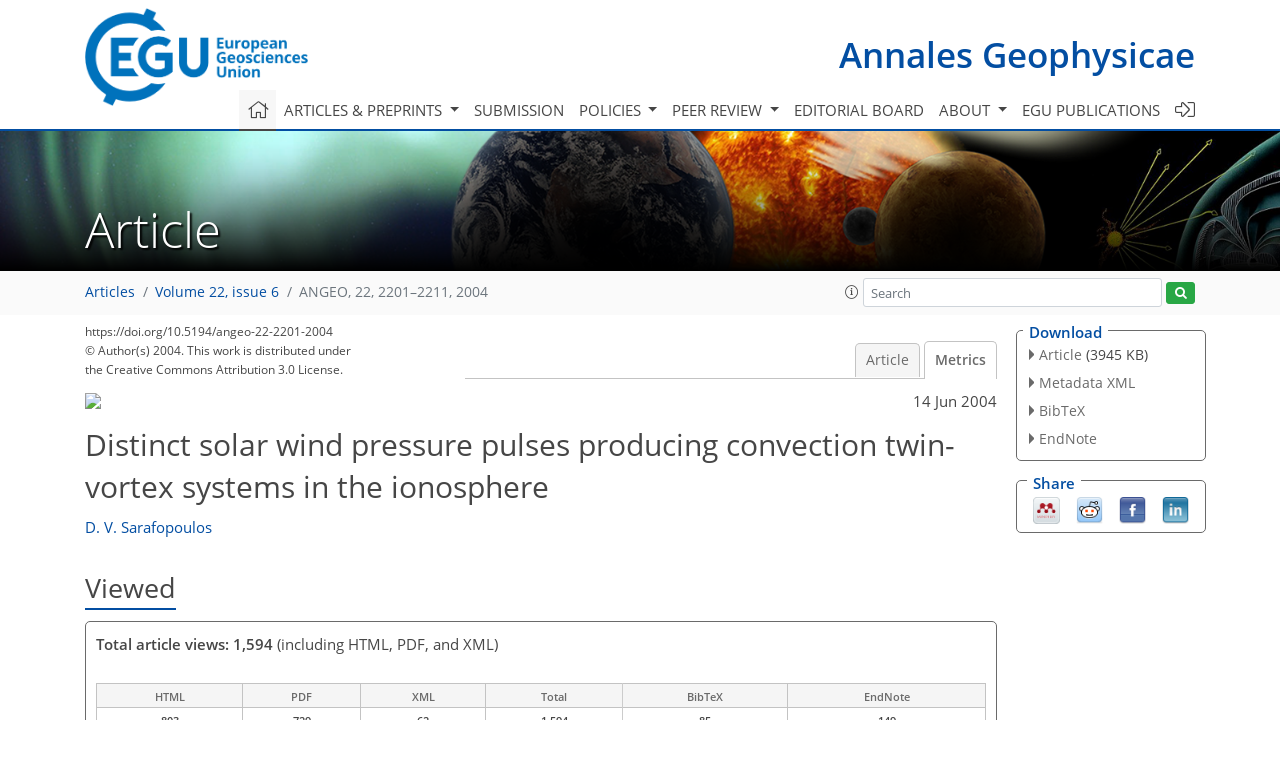

--- FILE ---
content_type: text/html
request_url: https://angeo.copernicus.org/articles/22/2201/2004/angeo-22-2201-2004-metrics.html
body_size: 26605
content:
<!DOCTYPE html PUBLIC "-//W3C//DTD XHTML 1.0 Transitional//EN" "http://www.w3.org/TR/xhtml1/DTD/xhtml1-transitional.dtd">
<!--[if lt IE 7]>      <html xmlns="https://www.w3.org/1999/xhtml" xml:lang="en" lang="en" class="no-js lt-ie9 lt-ie8 lt-ie7 co-ui"> <![endif]-->
											<!--[if IE 7]>         <html  xmlns="https://www.w3.org/1999/xhtml" xml:lang="en" lang="en" class="no-js lt-ie9 lt-ie8 co-ui"> <![endif]-->
											<!--[if IE 8]>         <html xmlns="https://www.w3.org/1999/xhtml" xml:lang="en" lang="en" class="no-js lt-ie9 co-ui"> <![endif]-->
											<!--[if gt IE 8]><!--> <html xmlns="https://www.w3.org/1999/xhtml" xml:lang="en" lang="en" class="no-js co-ui"> <!--<![endif]--> 
											<!-- remove class no-js if js is available --><head>
                                                <!-- BEGIN_HEAD -->
                                                <meta http-equiv="Content-Type" content="text/html; charset=utf-8" />
                                                <meta charset="utf-8" />
                                                <meta name="viewport" content="width=device-width, initial-scale=1" />
                                                
                                                <meta name="theme-color" content="#000000" />
                                                <meta name="application-name" content="1" />
                                                <meta name="msapplication-TileColor" content="#FFFFFF" />
                                            <link rel="preconnect" crossorigin="" href="https://contentmanager.copernicus.org/" /><link rel="icon" size="16x16" href="https://www.annales-geophysicae.net/favicon_copernicus_16x16_.ico" type="image/x-icon" /><link rel="icon" size="24x24" href="https://www.annales-geophysicae.net/favicon_copernicus_24x24_.ico" type="image/x-icon" /><link rel="icon" size="32x32" href="https://www.annales-geophysicae.net/favicon_copernicus_32x32_.ico" type="image/x-icon" /><link rel="icon" size="48x48" href="https://www.annales-geophysicae.net/favicon_copernicus_48x48_.ico" type="image/x-icon" /><link rel="icon" size="64x64" href="https://www.annales-geophysicae.net/favicon_copernicus_64x64_.ico" type="image/x-icon" /><link rel="icon" size="228x228" href="https://www.annales-geophysicae.net/favicon_copernicus_228x228_.png" type="image/png-icon" /><link rel="icon" size="195x195" href="https://www.annales-geophysicae.net/favicon_copernicus_195x195_.png" type="image/png-icon" /><link rel="icon" size="196x196" href="https://www.annales-geophysicae.net/favicon_copernicus_196x196_.png" type="image/png-icon" /><link rel="icon" size="128x128" href="https://www.annales-geophysicae.net/favicon_copernicus_128x128_.png" type="image/png-icon" /><link rel="icon" size="96x96" href="https://www.annales-geophysicae.net/favicon_copernicus_96x96_.png" type="image/png-icon" /><link rel="apple-touch-icon-precomposed" size="180x180" href="https://www.annales-geophysicae.net/favicon_copernicus_180x180_.png" type="image/png-icon" /><link rel="apple-touch-icon-precomposed" size="120x120" href="https://www.annales-geophysicae.net/favicon_copernicus_120x120_.png" type="image/png-icon" /><link rel="apple-touch-icon-precomposed" size="152x152" href="https://www.annales-geophysicae.net/favicon_copernicus_152x152_.png" type="image/png-icon" /><link rel="apple-touch-icon-precomposed" size="76x76" href="https://www.annales-geophysicae.net/favicon_copernicus_76x76_.png" type="image/png-icon" /><link rel="apple-touch-icon-precomposed" size="57x57" href="https://www.annales-geophysicae.net/favicon_copernicus_57x57_.ico" type="image/png-icon" /><link rel="apple-touch-icon-precomposed" size="144x144" href="https://www.annales-geophysicae.net/favicon_copernicus_144x144_.png" type="image/png-icon" /><script type="text/javascript" src="https://cdn.copernicus.org/libraries/mustache/2.3.0/mustache.min.js"></script><script type="text/javascript" src="https://cdn.copernicus.org/libraries/jquery/1.11.1/jquery.min.js"></script><script type="text/javascript" src="https://cdn.copernicus.org/js/copernicus.min.js"></script><script type="text/javascript" src="https://cdn.copernicus.org/apps/htmlgenerator/js/htmlgenerator-v2.js"></script><script type="text/javascript" src="https://cdn.copernicus.org/libraries/photoswipe/4.1/photoswipe.min.js"></script><script type="text/javascript" src="https://cdn.copernicus.org/libraries/photoswipe/4.1/photoswipe-ui-default.min.js"></script><link rel="stylesheet" type="text/css" media="all" href="https://cdn.copernicus.org/libraries/dszparallexer/dzsparallaxer.css" /><script type="text/javascript" src="https://cdn.copernicus.org/libraries/dszparallexer/dzsparallaxer.js"></script><link rel="stylesheet" type="text/css" media="all" id="hasBootstrap" href="https://cdn.copernicus.org/libraries/bootstrap/current/css/bootstrap.min.css" /><link rel="stylesheet" type="text/css" media="all" href="https://cdn.copernicus.org/libraries/bootstrap/current/css/bootstrap-media.min.css" /><link rel="stylesheet" type="text/css" media="all" href="https://cdn.copernicus.org/libraries/bootstrap/current/css/bootstrap-grid.min.css" /><link rel="stylesheet" type="text/css" media="all" href="https://cdn.copernicus.org/libraries/bootstrap/current/css/bootstrap-reboot.min.css" /><script type="text/javascript" src="https://cdn.copernicus.org/libraries/bootstrap/current/js/popper.js"></script><script type="text/javascript" src="https://cdn.copernicus.org/libraries/bootstrap/current/js/bootstrap.min.js"></script><link rel="preconnect" crossorigin="" href="https://cdn.copernicus.org/" /><link rel="stylesheet" type="text/css" media="all" href="https://cdn.copernicus.org/libraries/unsemantic/unsemantic.min.css" /><link rel="stylesheet" type="text/css" media="all" href="https://cdn.copernicus.org/libraries/photoswipe/4.1/photoswipe.css" /><link rel="stylesheet" type="text/css" media="all" href="https://cdn.copernicus.org/libraries/photoswipe/4.1/dark-icon-skin/dark-icon-skin.css" /><link rel="stylesheet" type="text/css" media="all" href="https://cdn.copernicus.org/css/copernicus-min.css" /><link rel="stylesheet" type="text/css" media="all" href="https://cdn.copernicus.org/css/fontawesome.css" /><link rel="stylesheet" type="text/css" media="all" href="https://cdn.copernicus.org/fonts/FontAwesome/5.11.2_and_4.7.0/css/all.font.css" /><link rel="stylesheet" type="text/css" media="projection, handheld, screen, tty, tv, print" href="https://www.annales-geophysicae.net/co_cms_font_open_sans_v_15.css" /><link rel="stylesheet" type="text/css" media="projection, handheld, screen, tty, tv, print" href="https://www.annales-geophysicae.net/template_one_column_base_2023_202301261343_1676458272.css" /><link rel="stylesheet" type="text/css" media="projection, handheld, screen, tty, tv, print" href="https://www.annales-geophysicae.net/ADGEO_specific.css" /><link rel="stylesheet" type="text/css" media="print" href="https://www.annales-geophysicae.net/template_one_column_base_print_2023_1674737524.css" /><script src="https://www.annales-geophysicae.net/co_common.js" type="text/javascript">
</script><script src="https://www.annales-geophysicae.net/co_auth_check.js" type="text/javascript">
</script><script src="https://www.annales-geophysicae.net/onload_javascript_actions.js" type="text/javascript">
</script><script src="https://www.annales-geophysicae.net/template-one-column_2023_1674737530.js" type="text/javascript">
</script><!-- END_HEAD --><meta name="global_projectID" content="6" /><meta name="global_pageID" content="1794" /><meta name="global_pageIdentifier" content="home" /><meta name="global_moBaseURL" content="https://meetingorganizer.copernicus.org/" /><meta name="global_projectShortcut" content="ANGEO" /><meta name="global_projectDomain" content="https://www.annales-geophysicae.net/" />
<title>ANGEO - Metrics - Distinct solar wind pressure pulses producing convection twin-vortex systems in the ionosphere</title>
<meta name="data-non-mobile-optimized-message" content="" /><script id="networker">
    window.isSafari = /^((?!chrome|android).)*safari/i.test(navigator.userAgent);

    /**
     *
     */
    function createToastsFunctionality() {
        const toastsWrapper = $('<div>')
                .attr('aria-live', 'polite')
                .attr('aria-atomic', 'true')
                .addClass('toasts-notifications-wrapper');
        $('body').append(toastsWrapper);
    }

    function isOS() {
        return [
                    'iPad Simulator',
                    'iPhone Simulator',
                    'iPod Simulator',
                    'iPad',
                    'iPhone',
                    'iPod'
                ].includes(navigator.platform)
                || (navigator.userAgent.includes("Mac") && "ontouchend" in document)
    }

    /**
     *
     * @param notificationContent
     */
    function addToast(notificationContent) {
        const toast = $('<div>').addClass('toast').attr('role', 'alert').attr('aria-live', 'assertive')
                .attr('aria-atomic', 'true').attr('data-autohide', 'false');
        const toastHeader = $('<div>').addClass('toast-header');
        const toastHeaderTitle = $('<strong>').addClass('mr-auto').html(notificationContent.title);
        const toastHeaderCloseButton = $('<button>').addClass('ml-2').addClass('mb-1').addClass('close').attr('type', 'button')
                .attr('data-dismiss', 'toast');
        const toastHeaderCloseIcon = $('<span>').attr('aria-hidden', 'true').html('&times;');

        let url = '';
        if (notificationContent.hasOwnProperty('url')) {
            url = notificationContent.url;
        } else {
            url = 'https://networker.copernicus.org/my-network';
        }
        const toastBody = $('<div>').addClass('toast-body').html('<a target="_blank" href="' + url + '">' + notificationContent.text + '</a>');
        $(toastHeaderCloseButton).append(toastHeaderCloseIcon);
        $(toastHeader).append(toastHeaderTitle);
        $(toastHeader).append(toastHeaderCloseButton);
        $(toast).append(toastHeader);
        $(toast).append(toastBody);

        $('.toasts-notifications-wrapper').append(toast);

        $('.toast').toast('show');
    }

    function coNetworker_sendUsersLocation(location, userHash, publicLabel, projectID, application) {

        if (templateHasBootstrap()) {
            createToastsFunctionality();
        }

        userHash = userHash || 'null';
        location = location || 'c_content_manager::getProjectTemplateMobileOpt';
        publicLabel = publicLabel || '';

        if (publicLabel === ''){
            publicLabel = location;
        }

        if (userHash !== null && userHash.length > 5) {
            try {
                if(typeof window.ws === 'undefined' || window.ws === null || !window.ws) {
                    window.ws = new WebSocket('wss://websockets.copernicus.org:8080');
                } else {
                    window.ws.close(1000);
                    window.ws = new WebSocket('wss://websockets.copernicus.org:8080');
                }
                const data = {
                    'type': 'status',
                    'action': 'start',
                    'data': {
                        'userIdentifier': userHash,
                        'projectID': projectID,
                        'coApp': application,
                        'location': location,
                        'publicLabel': publicLabel
                    }
                };
                if (window.ws === 1) {
                    window.ws.send(JSON.stringify(data));
                } else {
                    window.ws.onopen = function (msg) {
                        window.ws.send(JSON.stringify(data));
                        dispatchEvent(new CustomEvent('loadCommonNetworker'));
                    };

                    window.ws.onmessage = function (event) {
                        try {
                            const data = JSON.parse(event.data);

                            switch (data.type) {
                                case 'notification':
                                    const pushNotificationData = data.data;
                                    if (pushNotificationData.hasOwnProperty('user') && pushNotificationData.user.length > 5 && pushNotificationData.user === userHash) {
                                        window.showPushNotification(pushNotificationData);
                                    }
                                    break;
                            }
                        } catch (e) {
                            console.log(e);
                        }
                    }
                }
            } catch (e) {
                console.error(e);
            }

        }
    }

    window.showPushNotification = function (notificationContent) {
        showMessage(notificationContent);

        function showMessage(notificationContent){
            if (templateHasBootstrap()) {
                showBootstrapModal(notificationContent);
            }
        }

        function showBootstrapModal(notificationContent) {
            const randomId = getRandomInt(100,999);
            let modal = $('<div>').addClass('modal').attr('id', 'modal-notification' + randomId);
            let modalDialog = $('<div>').addClass('modal-dialog');
            let modalContent = $('<div>').addClass('modal-content');
            let modalBody = $('<div>').addClass('modal-body');
            let message = $('<div>').addClass('modal-push-message').html('<h3 class="mb-3">' + notificationContent.title + '</h3><p>' + notificationContent.text + '</p>');
            let buttonsWrapper = $('<div>').addClass('row');
            let buttonsWrapperCol = $('<div>').addClass('col-12').addClass('text-right');
            let buttonCancel = $('<button>').addClass('btn').addClass('btn-danger').addClass('mr-2').html('Cancel')
            let buttonSuccess = $('<button>').addClass('btn').addClass('btn-success').html('OK')

            $(buttonsWrapper).append(buttonsWrapperCol);
            $(buttonsWrapperCol).append(buttonCancel);
            $(buttonsWrapperCol).append(buttonSuccess);
            $(modalBody).append(message).append(buttonsWrapper);
            $(modalContent).append(modalBody);
            $(modalDialog).append(modalContent);
            $(modal).append(modalDialog);

            $(buttonCancel).on('click', (event) => {
                event.preventDefault();
                event.stopPropagation();
                event.stopImmediatePropagation();
                $(modal).modal('hide');
            });

            $(buttonSuccess).on('click', (event) => {
                event.preventDefault();
                event.stopPropagation();
                event.stopImmediatePropagation();
                $(modal).modal('hide');
                handleOnclickNotification(notificationContent);
            });
            $(modal).modal('show');

            setTimeout(() => {
                dispatchEvent(new CustomEvent('modalLoaded', {'detail': 'modal-notification' + randomId}));
            }, 1000);
        }

        window.addEventListener('modalLoaded', function (event) {
            setTimeout(() => {
                $('#' + event.detail).modal('hide');
            }, 9000);
        });

        function handleOnclickNotification(notificationContent) {
            if (notificationContent.hasOwnProperty('withConnect') && notificationContent.withConnect.length > 0) {
                acceptContactRequest(notificationContent);
            }

            if (notificationContent.hasOwnProperty('url')) {
                if (window.isSafari && isOS()) {
                    window.location.href = notificationContent.url;
                } else {
                    window.open(notificationContent.url, '_blank').focus();
                }
            } else {
                if (window.isSafari && isOS()) {
                    window.open('https://networker.copernicus.org/my-network', '_blank');
                } else {
                    window.open('https://networker.copernicus.org/my-network', '_blank').focus();
                }
            }
        }

        /**
         *
         * @param notificationContent
         */
        function acceptContactRequest(notificationContent) {
            const formData = new FormData();
            formData.append('r', notificationContent.userFrom);
            formData.append('a', 'a');

            $.ajax({
                url: 'https://networker.copernicus.org/handle-request-job',
                type: 'POST',
                data: formData,
                processData: false,
                contentType: false,
                xhrFields: {
                    withCredentials: true
                },
                beforeSend: function () {
                    $('.splash').fadeIn();
                    $('.lightbox').fadeIn();
                }
            })
                    .done(function (dataResponse) {
                        const data = JSON.parse(dataResponse);
                        let text = 'Please consider joining the text chat now.';
                        window.sendPushNotification({
                            title: window.userDataCommonNetworker.name + ' aims to chat with you.',
                            text: text,
                            user: data.message.userIdentifier,
                            url: notificationContent.url
                        });
                        $('.splash').fadeOut();
                        $('.lightbox').fadeOut();
                    })
                    .fail(function (error) {
                        $('.splash').fadeOut();
                        $('.lightbox').fadeOut();
                    });
        }
    }


    function templateHasBootstrap() {
        const bootstrap = document.getElementById('hasBootstrap');
        return bootstrap !== null && typeof bootstrap !== 'undefined';
    }

        coNetworker_sendUsersLocation();
    dispatchEvent(new CustomEvent('loadCommonNetworker'));

    function getRandomInt(min, max) {
        min = Math.ceil(min);
        max = Math.floor(max);
        return Math.floor(Math.random() * (max - min + 1)) + min;
    }
</script>

		<link rel="stylesheet" type="text/css" href="https://cdn.copernicus.org/libraries/photoswipe/4.1/dark-icon-skin/dark-icon-skin.css">
    <base href="/">

<link rel="stylesheet" type="text/css" href="https://cdn.copernicus.org/libraries/unsemantic/unsemantic.min.css">
<link rel="stylesheet" type="text/css" href="https://cdn.copernicus.org/libraries/jquery/1.11.1/ui/jquery-ui.min.css">
<link rel="stylesheet" type="text/css" href="https://cdn.copernicus.org/libraries/jquery/1.11.1/ui/jquery-ui-slider-pips.css">
<link rel="stylesheet" type="text/css" href="https://cdn.copernicus.org/libraries/photoswipe/4.1/photoswipe.css">
<link rel="stylesheet" type="text/css" href="https://cdn.copernicus.org/apps/htmlgenerator/css/htmlgenerator.css?v=1">
<meta name="citation_fulltext_world_readable" content="">
<meta name="citation_publisher" content="Copernicus GmbH"/>
<meta name="citation_title" content="Distinct solar wind pressure pulses producing convection twin-vortex systems in the ionosphere"/>
<meta name="citation_abstract" content="&lt;p&gt;&lt;strong class=&quot;journal-contentHeaderColor&quot;&gt;Abstract.&lt;/strong&gt; We provide conclusive observational evidence demonstrating that a solar wind pressure pulse produces a twin-vortex system of ionospheric currents, while a stepwise pressure increase/decrease creates a single vortex structure, at high-latitude ground magnetograms. Multi-satellite (Wind, Geotail, Interball, IMP 8 and GOES 8) and multi-instrument observations of plasma and magnetic field confirm with &lt;I&gt;in situ&lt;/I&gt; measurements that solar wind inherent pressure pulses and stepwise variations strike on the Earth's magnetosphere in a global scale. The ground signatures are scrutinized in detail and the twin- or single-vortex current systems are studied using the IMAGE array stations. One more finding of this work is that a single vortex can produce monopolar and bipolar features, depending on the station position relative to the overhead travelling convection vortex (TCV). All of the above observational evidence confirms Glassmeier's&amp;nbsp;(1992) prediction model that associates solar wind's steep changes of pressure with ionospheric TCVs.&lt;/p&gt;"/>
    <meta name="citation_publication_date" content="2004/06/14"/>
    <meta name="citation_online_date" content="2004/06/14"/>
<meta name="citation_journal_title" content="Annales Geophysicae"/>
    <meta name="citation_volume" content="22"/>
    <meta name="citation_issue" content="6"/>
    <meta name="citation_issn" content="0992-7689"/>
<meta name="citation_doi" content="10.5194/angeo-22-2201-2004"/>
<meta name="citation_firstpage" content="2201"/>
<meta name="citation_lastpage" content="2211"/>
    <meta name="citation_author" content="Sarafopoulos, D. V."/>
        <meta name="citation_author_institution" content="Department of Electrical and Computer Engineering, Demokritos University of Thrace, Xanthi, Greece"/>

    <meta name="citation_pdf_url" content="https://angeo.copernicus.org/articles/22/2201/2004/angeo-22-2201-2004.pdf"/>
<meta name="citation_xml_url" content="https://angeo.copernicus.org/articles/22/2201/2004/angeo-22-2201-2004.xml"/>
    <meta name="fulltext_pdf" content="https://angeo.copernicus.org/articles/22/2201/2004/angeo-22-2201-2004.pdf"/>
<meta name="citation_language" content="English"/>
<meta name="libraryUrl" content="https://angeo.copernicus.org/articles/"/>



    <meta property="og:image" content="https://www.annales-geophysicae.net/ANGEO_Graphic_preprints_twitter_avatar_600x335px.png"/>
    <meta property="og:title" content="Distinct solar wind pressure pulses producing convection twin-vortex systems in the ionosphere">
    <meta property="og:description" content="Abstract. We provide conclusive observational evidence demonstrating that a solar wind pressure pulse produces a twin-vortex system of ionospheric currents, while a stepwise pressure increase/decrease creates a single vortex structure, at high-latitude ground magnetograms. Multi-satellite (Wind, Geotail, Interball, IMP 8 and GOES 8) and multi-instrument observations of plasma and magnetic field confirm with in situ measurements that solar wind inherent pressure pulses and stepwise variations strike on the Earth's magnetosphere in a global scale. The ground signatures are scrutinized in detail and the twin- or single-vortex current systems are studied using the IMAGE array stations. One more finding of this work is that a single vortex can produce monopolar and bipolar features, depending on the station position relative to the overhead travelling convection vortex (TCV). All of the above observational evidence confirms Glassmeier's (1992) prediction model that associates solar wind's steep changes of pressure with ionospheric TCVs.">
    <meta property="og:url" content="https://angeo.copernicus.org/articles/22/2201/2004/">

    <meta property="twitter:image" content="https://www.annales-geophysicae.net/ANGEO_Graphic_preprints_twitter_avatar_600x335px.png"/>
    <meta name="twitter:card" content="summary_large_image">
    <meta name="twitter:title" content="Distinct solar wind pressure pulses producing convection twin-vortex systems in the ionosphere">
    <meta name="twitter:description" content="Abstract. We provide conclusive observational evidence demonstrating that a solar wind pressure pulse produces a twin-vortex system of ionospheric currents, while a stepwise pressure increase/decrease creates a single vortex structure, at high-latitude ground magnetograms. Multi-satellite (Wind, Geotail, Interball, IMP 8 and GOES 8) and multi-instrument observations of plasma and magnetic field confirm with in situ measurements that solar wind inherent pressure pulses and stepwise variations strike on the Earth's magnetosphere in a global scale. The ground signatures are scrutinized in detail and the twin- or single-vortex current systems are studied using the IMAGE array stations. One more finding of this work is that a single vortex can produce monopolar and bipolar features, depending on the station position relative to the overhead travelling convection vortex (TCV). All of the above observational evidence confirms Glassmeier's (1992) prediction model that associates solar wind's steep changes of pressure with ionospheric TCVs.">



<link rel="icon" href="https://www.annales-geophysicae.net/favicon.ico" type="image/x-icon"/>






    <script type="text/javascript" src="https://cdn.copernicus.org/libraries/jquery/1.11.1/ui/jquery-ui.min.js"></script>
<script type="text/javascript" src="https://cdn.copernicus.org/libraries/jquery/1.11.1/ui/jquery-ui-slider-pips.js"></script>
<script type="text/javascript" src="https://cdn.copernicus.org/libraries/jquery/1.11.1/ui/template_jquery-ui-touch.min.js"></script>
<script type="text/javascript" src="https://cdn.copernicus.org/js/respond.js"></script>
<script type="text/javascript" src="https://cdn.copernicus.org/libraries/highstock/2.0.4/highstock.js"></script>
<script type="text/javascript" src="https://cdn.copernicus.org/apps/htmlgenerator/js/CoPublisher.js"></script>
<script type="text/x-mathjax-config">
MathJax.Hub.Config({
"HTML-CSS": { fonts: ["TeX"] ,linebreaks: { automatic: true, width: "90% container" } }
});
</script>
<script type="text/javascript" async  src="https://cdnjs.cloudflare.com/ajax/libs/mathjax/2.7.5/MathJax.js?config=MML_HTMLorMML-full"></script>

<script type="text/javascript" src="https://cdn.copernicus.org/libraries/photoswipe/4.1/photoswipe-ui-default.min.js"></script>
<script type="text/javascript" src="https://cdn.copernicus.org/libraries/photoswipe/4.1/photoswipe.min.js"></script>


		<script type="text/javascript">
			/* <![CDATA[ */
			 
			/* ]]> */
		</script>

		<style type="text/css">
			.top_menu { margin-right: 0!important; }
			
		</style>
	</head><body><header id="printheader" class="d-none d-print-block container">

    <img src="https://www.annales-geophysicae.net/graphic_egu_claim_logo_blue.png" alt="" style="width: 508px; height: 223px;" />

</header>

<header class="d-print-none mb-n3 version-2023">

    <div class="container">

        <div class="row no-gutters mr-0 ml-0 align-items-center header-wrapper mb-lg-3">

            <div class="col-auto pr-3">

                <div class="layout__moodboard-logo-year-container">

                    <a class="layout__moodboard-logo-link" target="_blank" href="http://www.egu.eu">

                    <div class="layout__moodboard-logo">

                        <img src="https://www.annales-geophysicae.net/graphic_egu_claim_logo_blue.png" alt="" style="width: 508px; height: 223px;" />

                    </div>

                    </a>

                </div>

            </div>

            <div class="d-none d-lg-block col text-md-right layout__title-desktop">

                <div class="layout__m-location-and-time">

                    <a class="moodboard-title-link" href="https://www.annales-geophysicae.net/">

                    Annales Geophysicae

                    </a>

                </div>

            </div>

            <div class="d-none d-md-block d-lg-none col text-md-right layout__title-tablet">

                <div class="layout__m-location-and-time">

                    <a class="moodboard-title-link" href="https://www.annales-geophysicae.net/">

                    Annales Geophysicae

                    </a>

                </div>

            </div>

            <div class="col layout__m-location-and-time-mobile d-md-none text-center layout__title-mobile">

                <a class="moodboard-title-link" href="https://www.annales-geophysicae.net/">

                ANGEO

                </a>

            </div>

            <!-- End Logo -->

            <div class="col-auto text-right">

                <button class="navbar-toggler light mx-auto mr-sm-0" type="button" data-toggle="collapse" data-target="#navbar_menu" aria-controls="navbar_menu" aria-expanded="false" aria-label="Toggle navigation">

                    <span class="navbar-toggler-icon light"></span>

                </button>

            </div>

            <!-- Topbar -->

            <div class="topbar d-print-none">

                <!-- <iframe
				frameborder="0"
				id="co_auth_check_authiframecontainer"
				style="width: 179px; height: 57px; margin: 0; margin-bottom: 5px; margin-left: 10px; margin-top: -15px; padding: 0; border: none; overflow: hidden; background-color: transparent; display: none;"
				src=""></iframe> -->

            </div>

            <!-- End Topbar -->

        </div>

    </div>

    <div class="banner-navigation-breadcrumbs-wrapper">

        <div id="navigation">

            <nav class="container navbar navbar-expand-lg navbar-light"><!-- Logo -->

                <div class="collapse navbar-collapse CMSCONTAINER" id="navbar_menu">

                <div id="cmsbox_125919" class="cmsbox navbar-collapse"><button style="display: none;" class="navbar-toggler navigation-extended-toggle-button" type="button" data-toggle="collapse" data-target="#navbar_menu" aria-controls="navbarSupportedContent" aria-expanded="false" aria-label="Toggle navigation">
    <span class="navbar-toggler-icon"></span>
</button>
<div class="navbar-collapse CMSCONTAINER collapse show" id="navbarSupportedContent">
            <ul class="navbar-nav mr-auto no-styling">
                    <li class="nav-item  ">
                        <a target="_parent" class="nav-link active "  href="https://www.annales-geophysicae.net/home.html"><i class='fal fa-home fa-lg' title='Home'></i></a>
                </li>
                    <li class="nav-item  megamenu ">
                        <a target="_self" class="nav-link dropdown-toggle  "  href="#" id="navbarDropdown10834" role="button" data-toggle="dropdown" aria-haspopup="true" aria-expanded="false">Articles & preprints
                            <span class="caret"></span></a>
                        <div class="dropdown-menu  level-1 " aria-labelledby="navbarDropdown10834">
                            <div class="container">
                                <div class="row">
                                <div class="col-md-12 col-lg-4 col-sm-12">
                                            <div class="dropdown-header">Recent</div>
                                        <div class="dropdown-item level-2  " style="list-style: none">
                                            <a   target="_parent" class="" href="https://angeo.copernicus.org/">Recent papers</a>
                                    </div>
                                            <div class="dropdown-header">Highlights</div>
                                        <div class="dropdown-item level-2  " style="list-style: none">
                                            <a   target="_parent" class="" href="https://angeo.copernicus.org/editors_choice.html">Editor's choice</a>
                                    </div>
                                            <div class="dropdown-header">Regular articles</div>
                                        <div class="dropdown-item level-2  " style="list-style: none">
                                            <a   target="_parent" class="" href="https://angeo.copernicus.org/regular_paper.html">Regular papers</a>
                                    </div>
                                        <div class="dropdown-item level-2  " style="list-style: none">
                                            <a   target="_parent" class="" href="https://angeo.copernicus.org/review_paper.html">Review papers</a>
                                    </div>
                                        <div class="dropdown-item level-2  " style="list-style: none">
                                            <a   target="_parent" class="" href="https://angeo.copernicus.org/angeo_communicates.html">ANGEO Communicates</a>
                                    </div>
                                            </div>
                                            <div class="col-md-12 col-lg-4 col-sm-12">
                                            <div class="dropdown-header">Special issues</div>
                                        <div class="dropdown-item level-2  " style="list-style: none">
                                            <a   target="_parent" class="" href="https://angeo.copernicus.org/special_issues.html">Published SIs</a>
                                    </div>
                                        <div class="dropdown-item level-2  " style="list-style: none">
                                            <a   target="_parent" class="" href="https://www.annales-geophysicae.net/articles_and_preprints/scheduled_sis.html">Scheduled SIs</a>
                                    </div>
                                        <div class="dropdown-item level-2  " style="list-style: none">
                                            <a   target="_parent" class="" href="https://www.annales-geophysicae.net/articles_and_preprints/how_to_apply_for_an_si.html">How to apply for an SI</a>
                                    </div>
                                            <div class="dropdown-header">Collections</div>
                                        <div class="dropdown-item level-2  " style="list-style: none">
                                            <a   target="_parent" class="" href="https://www.annales-geophysicae.net/articles_and_preprints/how_to_add_an_article_to_a_collection.html">How to add an article to a collection</a>
                                    </div>
                                            <div class="dropdown-header">EGU compilations</div>
                                        <div class="dropdown-item level-2  " style="list-style: none">
                                            <a   target="_blank" class="" href="https://encyclopedia-of-geosciences.net/">Encyclopedia of Geosciences</a>
                                    </div>
                                        <div class="dropdown-item level-2  " style="list-style: none">
                                            <a   target="_blank" class="" href="https://egusphere.net/">EGUsphere</a>
                                    </div>
                                            </div>
                                            <div class="col-md-12 col-lg-4 col-sm-12">
                                            <div class="dropdown-header">Alerts</div>
                                        <div class="dropdown-item level-2  " style="list-style: none">
                                            <a   target="_parent" class="" href="https://www.annales-geophysicae.net/articles_and_preprints/subscribe_to_alerts.html">Subscribe to alerts</a>
                                    </div>
                                </div>
                                </div>
                            </div>
                        </div>
                </li>
                    <li class="nav-item  ">
                        <a target="_parent" class="nav-link  "  href="https://www.annales-geophysicae.net/submission.html">Submission</a>
                </li>
                    <li class="nav-item  dropdown ">
                        <a target="_self" class="nav-link dropdown-toggle  "  href="#" id="navbarDropdown10838" role="button" data-toggle="dropdown" aria-haspopup="true" aria-expanded="false">Policies
                            <span class="caret"></span></a>
                        <div class="dropdown-menu  level-1 " aria-labelledby="navbarDropdown10838">
                            <div >
                                <div >
                                <div class="col-md-12 col-lg-12 col-sm-12">
                                        <div class="dropdown-item level-2  " style="list-style: none">
                                            <a   target="_parent" class="" href="https://www.annales-geophysicae.net/policies/licence_and_copyright.html">Licence & copyright</a>
                                    </div>
                                        <div class="dropdown-item level-2  " style="list-style: none">
                                            <a   target="_parent" class="" href="https://www.annales-geophysicae.net/policies/general_terms.html">General terms</a>
                                    </div>
                                        <div class="dropdown-item level-2  " style="list-style: none">
                                            <a   target="_parent" class="" href="https://www.annales-geophysicae.net/policies/publication_policy.html">Publication policy</a>
                                    </div>
                                        <div class="dropdown-item level-2  " style="list-style: none">
                                            <a   target="_parent" class="" href="https://www.annales-geophysicae.net/policies/ai_policy.html">AI policy</a>
                                    </div>
                                        <div class="dropdown-item level-2  " style="list-style: none">
                                            <a   target="_parent" class="" href="https://www.annales-geophysicae.net/policies/data_policy.html">Data policy</a>
                                    </div>
                                        <div class="dropdown-item level-2  " style="list-style: none">
                                            <a   target="_parent" class="" href="https://www.annales-geophysicae.net/policies/publication_ethics.html">Publication ethics</a>
                                    </div>
                                        <div class="dropdown-item level-2  " style="list-style: none">
                                            <a   target="_parent" class="" href="https://www.annales-geophysicae.net/policies/competing_interests_policy.html">Competing interests policy</a>
                                    </div>
                                        <div class="dropdown-item level-2  " style="list-style: none">
                                            <a   target="_parent" class="" href="https://www.annales-geophysicae.net/policies/appeals_and_complaints.html">Appeals & complaints</a>
                                    </div>
                                        <div class="dropdown-item level-2  " style="list-style: none">
                                            <a   target="_parent" class="" href="https://www.annales-geophysicae.net/policies/proofreading_guidelines.html">Proofreading guidelines</a>
                                    </div>
                                        <div class="dropdown-item level-2  " style="list-style: none">
                                            <a   target="_parent" class="" href="https://www.annales-geophysicae.net/policies/obligations_for_authors.html">Obligations for authors</a>
                                    </div>
                                        <div class="dropdown-item level-2  " style="list-style: none">
                                            <a   target="_parent" class="" href="https://www.annales-geophysicae.net/policies/obligations_for_editors.html">Obligations for editors</a>
                                    </div>
                                        <div class="dropdown-item level-2  " style="list-style: none">
                                            <a   target="_parent" class="" href="https://www.annales-geophysicae.net/policies/obligations_for_referees.html">Obligations for referees</a>
                                    </div>
                                        <div class="dropdown-item level-2  " style="list-style: none">
                                            <a   target="_parent" class="" href="https://www.annales-geophysicae.net/policies/author_name_change.html">Inclusive author name-change policy</a>
                                    </div>
                                        <div class="dropdown-item level-2  " style="list-style: none">
                                            <a   target="_parent" class="" href="https://www.annales-geophysicae.net/policies/inclusivity_in_global_research.html">Inclusivity in global research</a>
                                    </div>
                                </div>
                                </div>
                            </div>
                        </div>
                </li>
                    <li class="nav-item  dropdown ">
                        <a target="_self" class="nav-link dropdown-toggle  "  href="#" id="navbarDropdown1930" role="button" data-toggle="dropdown" aria-haspopup="true" aria-expanded="false">Peer review
                            <span class="caret"></span></a>
                        <div class="dropdown-menu  level-1 " aria-labelledby="navbarDropdown1930">
                            <div >
                                <div >
                                <div class="col-md-12 col-lg-12 col-sm-12">
                                        <div class="dropdown-item level-2  " style="list-style: none">
                                            <a   target="_parent" class="" href="https://www.annales-geophysicae.net/peer_review/interactive_review_process.html">Interactive review process</a>
                                    </div>
                                        <div class="dropdown-item level-2  " style="list-style: none">
                                            <a   target="_parent" class="" href="https://www.annales-geophysicae.net/peer_review/finding_an_editor.html">Finding an editor</a>
                                    </div>
                                        <div class="dropdown-item level-2  " style="list-style: none">
                                            <a   target="_parent" class="" href="https://www.annales-geophysicae.net/peer_review/review_criteria.html">Review criteria</a>
                                    </div>
                                        <div class="dropdown-item level-2  " style="list-style: none">
                                            <a   target="_parent" class="" href="https://webforms.copernicus.org/ANGEO/referee-application">Become a referee</a>
                                    </div>
                                        <div class="dropdown-item level-2  " style="list-style: none">
                                            <a data-non-mobile-optimized="1"  target="_parent" class="" href="https://editor.copernicus.org/ANGEO/my_manuscript_overview ">Manuscript tracking</a>
                                    </div>
                                        <div class="dropdown-item level-2  " style="list-style: none">
                                            <a   target="_parent" class="" href="https://www.annales-geophysicae.net/peer_review/reviewer_recognition.html">Reviewer recognition</a>
                                    </div>
                                </div>
                                </div>
                            </div>
                        </div>
                </li>
                    <li class="nav-item  ">
                        <a target="_parent" class="nav-link  "  href="https://www.annales-geophysicae.net/editorial_board.html">Editorial board</a>
                </li>
                    <li class="nav-item  dropdown ">
                        <a target="_self" class="nav-link dropdown-toggle  "  href="#" id="navbarDropdown6152" role="button" data-toggle="dropdown" aria-haspopup="true" aria-expanded="false">About
                            <span class="caret"></span></a>
                        <div class="dropdown-menu  level-1 " aria-labelledby="navbarDropdown6152">
                            <div >
                                <div >
                                <div class="col-md-12 col-lg-12 col-sm-12">
                                        <div class="dropdown-item level-2  " style="list-style: none">
                                            <a   target="_parent" class="" href="https://www.annales-geophysicae.net/about/aims_and_scope.html">Aims & scope</a>
                                    </div>
                                        <div class="dropdown-item level-2  " style="list-style: none">
                                            <a   target="_parent" class="" href="https://www.annales-geophysicae.net/about/subject_areas.html">Subject areas</a>
                                    </div>
                                        <div class="dropdown-item level-2  " style="list-style: none">
                                            <a   target="_parent" class="" href="https://www.annales-geophysicae.net/about/manuscript_types.html">Manuscript types</a>
                                    </div>
                                        <div class="dropdown-item level-2  " style="list-style: none">
                                            <a   target="_parent" class="" href="https://www.annales-geophysicae.net/about/article_processing_charges.html">Article processing charges</a>
                                    </div>
                                        <div class="dropdown-item level-2  " style="list-style: none">
                                            <a   target="_parent" class="" href="https://www.annales-geophysicae.net/about/financial_support.html">Financial support</a>
                                    </div>
                                        <div class="dropdown-item level-2  " style="list-style: none">
                                            <a   target="_parent" class="" href="https://www.annales-geophysicae.net/about/news_and_press.html">News & press</a>
                                    </div>
                                        <div class="dropdown-item level-2  " style="list-style: none">
                                            <a   target="_parent" class="" href="https://www.annales-geophysicae.net/about/egu_resources.html">EGU resources</a>
                                    </div>
                                        <div class="dropdown-item level-2  " style="list-style: none">
                                            <a   target="_parent" class="" href="https://www.annales-geophysicae.net/about/promote_your_work.html">Promote your work</a>
                                    </div>
                                        <div class="dropdown-item level-2  " style="list-style: none">
                                            <a   target="_parent" class="" href="https://www.annales-geophysicae.net/about/journal_statistics.html">Journal statistics</a>
                                    </div>
                                        <div class="dropdown-item level-2  " style="list-style: none">
                                            <a   target="_parent" class="" href="https://www.annales-geophysicae.net/about/journal_metrics.html">Journal metrics</a>
                                    </div>
                                        <div class="dropdown-item level-2  " style="list-style: none">
                                            <a   target="_parent" class="" href="https://www.annales-geophysicae.net/about/abstracted_and_indexed.html">Abstracted & indexed</a>
                                    </div>
                                        <div class="dropdown-item level-2  " style="list-style: none">
                                            <a   target="_parent" class="" href="https://www.annales-geophysicae.net/about/article_level_metrics.html">Article level metrics</a>
                                    </div>
                                        <div class="dropdown-item level-2  " style="list-style: none">
                                            <a   target="_parent" class="" href="https://www.annales-geophysicae.net/about/faqs.html">FAQs</a>
                                    </div>
                                        <div class="dropdown-item level-2  " style="list-style: none">
                                            <a   target="_parent" class="" href="https://www.annales-geophysicae.net/about/contact.html">Contact</a>
                                    </div>
                                        <div class="dropdown-item level-2  " style="list-style: none">
                                            <a   target="_parent" class="" href="https://www.annales-geophysicae.net/about/xml_harvesting_and_oai-pmh.html">XML harvesting & OAI-PMH</a>
                                    </div>
                                </div>
                                </div>
                            </div>
                        </div>
                </li>
                    <li class="nav-item  ">
                        <a target="_parent" class="nav-link  "  href="https://www.annales-geophysicae.net/egu_publications.html">EGU publications</a>
                </li>
                    <li class="nav-item  ">
                        <a target="_blank" class="nav-link  " data-non-mobile-optimized="1" href="https://editor.copernicus.org/ANGEO/"><i class='fal fa-sign-in-alt fa-lg' title='Login'></i></a>
                </li>
                <!-- Topbar -->
                <li class="d-print-none d-lg-none pt-2 topbar-mobile">
                    <!-- <iframe
				frameborder="0"
				id="co_auth_check_authiframecontainer"
				style="width: 179px; height: 57px; margin: 0; margin-bottom: 5px; margin-left: 10px; margin-top: -15px; padding: 0; border: none; overflow: hidden; background-color: transparent; display: none;"
				src=""></iframe> -->
                </li>
                <!-- End Topbar -->
            </ul>
</div>
</div></div>

            </nav>

        </div>

        <section id="banner" class="banner dzsparallaxer use-loading auto-init height-is-based-on-content mode-scroll loaded dzsprx-readyall">

            <div class="divimage dzsparallaxer--target layout__moodboard-banner" data-src="" style=""></div>

            <div id="headers-content-container" class="container CMSCONTAINER">



            <div id="cmsbox_125978" class="cmsbox ">            <span class="header-small text-uppercase">&nbsp;</span>
            <h1 class="display-4 header-get-function home-header hide-md-on-version2023">
                    Article
&nbsp;
            </h1>
</div></div>

        </section>



        <div id="breadcrumbs" class="breadcrumbs">

            <div class="container">

                <div class="row align-items-center">

                    <div class="d-none d-sm-block text-nowrap pageactions"></div>

                    <!-- START_SEARCH -->

                    <!-- END_SEARCH -->

                    <!-- The template part snippet fo breadcrubs is in source code-->

                    <div class="justify-content-between col-auto col-md CMSCONTAINER" id="breadcrumbs_content_container"><div id="cmsbox_1088888" class="cmsbox "><!-- tpl: templates/get_functions/get_breadcrumbs/index -->
<div class="breadcrumbGetFunctionContainer">
    <!-- START_BREADCRUMBS_CONTAINER -->
    <ol class="breadcrumb">
    <li class="breadcrumb-item"><a href="https://angeo.copernicus.org/">Articles</a></li><li class="breadcrumb-item"><a href="https://angeo.copernicus.org/articles/22/issue6.html">Volume 22, issue 6</a></li><li class="breadcrumb-item active">ANGEO, 22, 2201&ndash;2211, 2004</li>
    </ol>
    <!-- END_BREADCRUMBS_CONTAINER -->
</div></div></div>

                    <div class="col col-md-4 text-right page-search CMSCONTAINER" id="search_content_container"><div id="cmsbox_1088819" class="cmsbox "><!-- v1.31 -->
<!-- 1.31: added placeholder for test system sanitizing-->
<!-- 1.3: #855 -->
<!-- 1.2: #166 -->
<!-- CMS ressources/FinderBreadcrumbBox.html -->
<!-- START_SITE_SEARCH -->
<!-- Root element of PhotoSwipe. Must have class pswp. -->
<div class="pswp" tabindex="-1" role="dialog" aria-hidden="true" >

    <!-- Background of PhotoSwipe.
         It's a separate element as animating opacity is faster than rgba(). -->
    <div class="pswp__bg"></div>

    <!-- Slides wrapper with overflow:hidden. -->
    <div class="pswp__scroll-wrap">

        <!-- Container that holds slides.
            PhotoSwipe keeps only 3 of them in the DOM to save memory.
            Don't modify these 3 pswp__item elements, data is added later on. -->
        <div class="pswp__container">
            <div class="pswp__item"></div>
            <div class="pswp__item"></div>
            <div class="pswp__item"></div>
        </div>

        <!-- Default (PhotoSwipeUI_Default) interface on top of sliding area. Can be changed. -->
        <div class="pswp__ui pswp__ui--hidden">

            <div class="pswp__top-bar">

                <!--  Controls are self-explanatory. Order can be changed. -->

                <div class="pswp__counter"></div>

                <button class="pswp__button pswp__button--close" title="Close (Esc)"></button>


                <button class="pswp__button pswp__button--fs" title="Toggle fullscreen"></button>

                <!-- Preloader demo http://codepen.io/dimsemenov/pen/yyBWoR -->
                <!-- element will get class pswp__preloader--active when preloader is running -->
                <div class="pswp__preloader">
                    <div class="pswp__preloader__icn">
                        <div class="pswp__preloader__cut">
                            <div class="pswp__preloader__donut"></div>
                        </div>
                    </div>
                </div>
            </div>

            <div class="pswp__share-modal pswp__share-modal--hidden pswp__single-tap">
                <div class="pswp__share-tooltip"></div>
            </div>

            <button class="pswp__button pswp__button--arrow--left" title="Previous (arrow left)">
            </button>

            <button class="pswp__button pswp__button--arrow--right" title="Next (arrow right)">
            </button>

            <div class="pswp__caption ">
                <div class="pswp__caption__center"></div>
            </div>

        </div>

    </div>

</div>
<div class="row align-items-center no-gutters py-1" id="search-wrapper">

    <div class="col-auto pl-0 pr-1">
        <a id="templateSearchInfoBtn" role="button" tabindex="99" data-container="body" data-toggle="popover" data-placement="bottom" data-trigger="click"><span class="fal fa-info-circle"></span></a>
    </div>

    <div class="col pl-0 pr-1">
        <input type="search" placeholder="Search" name="q" class="form-control form-control-sm" id="search_query_solr"/>
    </div>
    <div class="col-auto pl-0">
        <button title="Start site search" id="start_site_search_solr" class="btn btn-sm btn-success"><span class="co-search"></span></button>
    </div>
</div>

<div class="text-left">
    <div id="templateSearchInfo" class="d-none">
        <div>
            <p>
                Multiple terms: term1 term2<br />
                <i>red apples</i><br />
                returns results with all terms like:<br />
                <i>Fructose levels in <strong>red</strong> and <strong>green</strong> apples</i><br />
            </p>
            <p>
                Precise match in quotes: "term1 term2"<br />
                <i>"red apples"</i><br />
                returns results matching exactly like:<br />
                <i>Anthocyanin biosynthesis in <strong>red apples</strong></i><br />
            </p>

            <p>
                Exclude a term with -: term1 -term2<br />
                <i>apples -red</i><br />
                returns results containing <i><strong>apples</strong></i> but not <i><strong>red</strong></i>:<br />
                <i>Malic acid in green <strong>apples</strong></i><br />
            </p>
        </div>
    </div>

    <div class="modal " id="templateSearchResultModal" role="dialog" aria-labelledby="Search results" aria-hidden="true">
        <div class="modal-dialog modal-lg modal-dialog-centered">
            <div class="modal-content">
                <div class="modal-header modal-header--sticky shadow one-column d-block">
                    <div class="row no-gutters mx-1">
                        <div class="col mr-3">
                                <h1 class="" id="resultsSearchHeader"><span id="templateSearchResultNr"></span> hit<span id="templateSearchResultNrPlural">s</span> for <span id="templateSearchResultTerm"></span></h1>
                            </div>
                        <div class="col-auto">
                            <a id="scrolltopmodal" href="javascript:void(0)" onclick="scrollModalTop();" style="display: none;"><i class="co-home"></i></a>

                        </div>
                        <div class="col-auto">
                                <button data-dismiss="modal" aria-label="Close" class="btn btn-danger mt-1">Close</button>
                            </div>
                    </div>
                </div>
                <div class="modal-body one-column">
                    <!-- $$co-sanitizing-slot1$$ -->
                    <div class="grid-container mx-n3"><div class="grid-85 tablet-grid-85">
                        <button aria-label="Refine" id="refineSearchModal" class="btn btn-primary float-left mt-4">Refine your search</button>
                        <button aria-label="Refine" id="refineSearchModalHide" class="btn btn-danger float-left d-none mt-4">Hide refinement</button>
                    </div></div>
                    <div class="grid-container mx-n3"><div class="grid-100 tablet-grid-100"><div id="templateRefineSearch" class="d-none"></div></div></div>

                <div id="templateSearchResultContainer" class="searchResultsModal mx-n3"></div>
                <div class="grid-container mb-0"><div class="grid-100 tablet-grid-100"><div id="templateSearchResultContainerEmpty" class="co-notification d-none">There are no results for your search term.</div></div></div>
            </div>

            </div>
        </div>
    </div>
</div>

    <!-- feedback network problems -->
    <div class="modal " id="templateSearchErrorModal1"  role="dialog" aria-labelledby="Search results" aria-hidden="true">
        <div class="modal-dialog modal-lg modal-dialog-centered">
            <div class="modal-content p-3">
                <div class="modal-body text-left">
                    <h1 class="mt-0 pt-0">Network problems</h1>
                    <div class="co-error">We are sorry, but your search could not be completed due to network problems. Please try again later.</div>
                </div>
            </div>
        </div>
    </div>

    <!-- feedback server timeout -->
    <div class="modal " id="templateSearchErrorModal2" role="dialog" aria-labelledby="Search results" aria-hidden="true">
        <div class="modal-dialog modal-lg modal-dialog-centered">
            <div class="modal-content p-3">
                <div class="modal-body text-left">
                    <h1 class="mt-0 pt-0">Server timeout</h1>
                    <div class="co-error">We are sorry, but your search could not be completed due to server timeouts. Please try again later.</div>
                </div>
            </div>
        </div>
    </div>

    <!-- feedback invalid search term -->
    <div class="modal " id="templateSearchErrorModal3"  role="dialog" aria-labelledby="Search results" aria-hidden="true">
        <div class="modal-dialog modal-lg modal-dialog-centered">
            <div class="modal-content p-3">
                <div class="modal-body text-left">
                    <h1 class="mt-0 pt-0">Empty search term</h1>
                    <div class="co-error">You have applied the search with an empty search term. Please revisit and try again.</div>
                </div>
            </div>
        </div>
    </div>

    <!-- feedback too many requests -->
    <div class="modal " id="templateSearchErrorModal4"  role="dialog" aria-labelledby="Search results" aria-hidden="true">
        <div class="modal-dialog modal-lg modal-dialog-centered">
            <div class="modal-content p-3">
                <div class="modal-body text-left">
                    <h1 class="mt-0 pt-0">Too many requests</h1>
                    <div class="co-error">We are sorry, but we have received too many parallel search requests. Please try again later.</div>
                </div>
            </div>
        </div>
    </div>

    <!-- loading -->
    <div class="modal " id="templateSearchLoadingModal"  role="dialog" aria-labelledby="Search results" aria-hidden="true">
        <div class="modal-dialog modal-sm modal-dialog-centered">
            <div class="modal-content p-3 co_LoadingDotsContainer">
                <div class="modal-body">
                    <div class="text">Searching</div>
                    <div class="dots d-flex justify-content-center"><div class="dot"></div><div class="dot"></div><div class="dot"></div></div></div>
            </div>
        </div>
    </div>

</div>
<style>
    /*.modal {*/
    /*    background: rgba(255, 255, 255, 0.8);*/
    /*}*/
    .modal-header--sticky {
        position: sticky;
        top: 0;
        background-color: inherit;
        z-index: 1055;
    }
    .grid-container
    {
        margin-bottom: 1em;
        /*padding-left: 0;*/
        /*padding-right: 0;*/
    }
    #templateSearchInfo{
        display: none;
        background-color: var(--background-color-primary);
        margin-top: 1px;
        z-index: 5;
        border: 1px solid var(--color-primary);
        opacity: .8;
        font-size: .7rem;
        border-radius: .25rem;
    }


    #templateSearchLoadingModal .co_LoadingDotsContainer
    {
        z-index: 1000;
    }
    #templateSearchLoadingModal .co_LoadingDotsContainer .text
    {
        text-align: center;
        font-weight: bold;
        padding-bottom: 1rem;
    }
    #templateSearchLoadingModal .co_LoadingDotsContainer .dot
    {
        background-color: #0072BC;
        border: 2px solid white;
        border-radius: 50%;
        float: left;
        height: 2rem;
        width: 2rem;
        margin: 0 5px;
        -webkit-transform: scale(0);
        transform: scale(0);
        -webkit-animation: animation_dots_breath 1000ms ease infinite 0ms;
        animation: animation_dots_breath 1000ms ease infinite 0ms;
    }
    #templateSearchLoadingModal .co_LoadingDotsContainer .dot:nth-child(2)
    {
        -webkit-animation: animation_dots_breath 1000ms ease infinite 300ms;
        animation: animation_dots_breath 1000ms ease infinite 300ms;
    }
    #templateSearchLoadingModal .co_LoadingDotsContainer .dot:nth-child(3)
    {
        -webkit-animation: animation_dots_breath 1000ms ease infinite 600ms;
        animation: animation_dots_breath 1000ms ease infinite 600ms;
    }
    #templateSearchResultModal [class*="grid-"] {
        padding-left: 10px !important;
        padding-right: 10px !important;
    }
    #templateSearchResultTerm {
        font-weight: bold;
    }

    #resultsSearchHeader {
        display: block !important;
    }
    #scrolltopmodal {
        font-size: 3.0em;
        margin-top: 0 !important;
        margin-right: 15px;
    }

    @-webkit-keyframes animation_dots_breath {
        50% {
            -webkit-transform: scale(1);
            transform: scale(1);
            opacity: 1;
        }
        100% {
            opacity: 0;
        }
    }
    @keyframes animation_dots_breath {
        50% {
            -webkit-transform: scale(1);
            transform: scale(1);
            opacity: 1;
        }
        100% {
            opacity: 0;
        }
    }

    @media (min-width: 768px) and (max-width: 991px) {
        #templateSearchResultModal .modal-dialog {
            max-width: 90%;
        }
    }

</style>
<script>

    if(document.querySelector('meta[name="global_moBaseURL"]').content == "https://meetingorganizer.copernicus.org/")
        FINDER_URL = document.querySelector('meta[name="global_moBaseURL"]').content.replace('meetingorganizer', 'finder-app')+"search/library.php";
    else
        FINDER_URL = document.querySelector('meta[name="global_moBaseURL"]').content.replace('meetingorganizer', 'finder')+"search/library.php";

    SEARCH_INPUT = document.getElementById('search_query_solr');
    SEARCH_INPUT_MODAL = document.getElementById('search_query_modal');
    searchRunning = false;

    offset = 20;
    INITIAL_OFFSET = 20;

    var MutationObserver = window.MutationObserver || window.WebKitMutationObserver || window.MozMutationObserver;
    const targetNodeSearchModal = document.getElementById("templateSearchResultModal");
    const configSearchModal = { attributes: true, childList: true, subtree: true };

    // Callback function to execute when mutations are observed
    const callbackSearchModal = (mutationList, observer) => {
        for (const mutation of mutationList) {
            if (mutation.type === "childList") {
                // console.log("A child node has been added or removed.");
                picturesGallery();
            } else if (mutation.type === "attributes") {
                // console.log(`The ${mutation.attributeName} attribute was modified.`);
            }
        }
    };

    // Create an observer instance linked to the callback function
    const observer = new MutationObserver(callbackSearchModal);

    // Start observing the target node for configured mutations
    observer.observe(targetNodeSearchModal, configSearchModal);

    function _addEventListener()
    {
        document.getElementById('search_query_solr').addEventListener('keypress', (e) => {
            if (e.key === 'Enter')
                _runSearch();
        });
        document.getElementById('start_site_search_solr').addEventListener('click', (e) => {
            _runSearch();
            e.stopPropagation();
            e.stopImmediatePropagation();
            return false;
        });

        $('#templateSearchResultModal').scroll(function() {
            if ($(this).scrollTop()) {
                $('#scrolltopmodal:hidden').stop(true, true).fadeIn().css("display","inline-block");
            } else {
                $('#scrolltopmodal').stop(true, true).fadeOut();
            }
        });

    }

    function scrollModalTop()
    {
        $('#templateSearchResultModal').animate({ scrollTop: 0 }, 'slow');
        // $('#templateSearchResultModal').scrollTop(0);

    }

    function picturesGallery()
    {
        $('body').off('click', '.paperlist-avatar img');
        $('body').off('click', '#templateSearchResultContainer .paperlist-avatar img');
        searchPaperListAvatar = [];
        searchPaperListAvatarThumb = [];
        search_pswpElement = document.querySelectorAll('.pswp')[0];
        if (typeof search_gallery != "undefined") {
            search_gallery = null;
        }
        $('body').on('click', '#templateSearchResultContainer .paperlist-avatar img', function (e) {
            if(searchPaperListAvatarThumb.length === 0 && searchPaperListAvatar.length === 0) {
                $('#templateSearchResultContainer .paperlist-avatar img').each(function () {

                    var webversion = $(this).attr('data-web');
                    var width = $(this).attr('data-width');
                    var height = $(this).attr('data-height');
                    var caption = $(this).attr('data-caption');

                    var figure = {
                        src: webversion,
                        w: width,
                        h: height,
                        title: caption
                    };
                    searchPaperListAvatarThumb.push($(this)[0]);
                    searchPaperListAvatar.push(figure);
                });
            }
            var target = $(this);
            var index = $('#templateSearchResultContainer .paperlist-avatar img').index(target);
            var options = {
                showHideOpacity:false,
                bgOpacity:0.8,
                index:index,
                spacing:0.15,
                history: false,
                focus:false,
                getThumbBoundsFn: function(index) {
                    var thumbnail = searchPaperListAvatarThumb[index];
                    var pageYScroll = window.pageYOffset || document.documentElement.scrollTop;
                    var rect = thumbnail.getBoundingClientRect();
                    return {x:rect.left, y:rect.top + pageYScroll, w:rect.width};
                }
            };
            search_gallery = new PhotoSwipe( search_pswpElement, PhotoSwipeUI_Default,[searchPaperListAvatar[index]],options);
            search_gallery.init();
        });
    }
    function showError(code, msg)
    {
        console.error(code, msg);

        $("#templateSearchLoadingModal").modal("hide");

        switch(code)
        {
            case -3: 	// http request fail
            case -2: 	// invalid MO response
            case 4: 	// CORS
            case 1: 	// project
                $("#templateSearchErrorModal1").modal({});
                break;
            case -1: 	// timeout
                $("#templateSearchErrorModal2").modal({});
                break;
            case 2: 	// empty term
                $("#templateSearchErrorModal3").modal({});
                break;
            case 3: 	// DOS
                $("#templateSearchErrorModal4").modal({});
                break;
            default:
                $("#templateSearchErrorModal1").modal({});
                break;
        }
    }
    function clearForm() {
        var myFormElement = document.getElementById("library-filters")
        var elements = myFormElement.elements;
        $(".form-check-input").prop('checked', false).change().parent().removeClass('active');
        for(i=0; i<elements.length; i++) {
            field_type = elements[i].type.toLowerCase();
            switch(field_type) {
                case "text":
                case "password":
                case "textarea":
                case "hidden":
                    elements[i].value = "";
                    break;
                case "radio":
                case "checkbox":
                    if (elements[i].checked) {
                        elements[i].checked = false;
                    }
                    break;

                case "select-one":
                case "select-multi":
                    elements[i].selectedIndex = -1;
                    break;

                default:
                    break;
            }
        }
    }

    function generateShowMoreButton(offset, term)
    {
        var code = '<button aria-label="ShowMore"  id="showMore" class="btn btn-success float-right mr-2" data-offset="' + offset + '">Show more</button>';
        return code;
    }

    function hideModal(id)
    {
        $("#"+id).modal('hide');
    }

    function showModal(id)
    {
        $("#"+id).modal({});
    }

    function prepareForPhotoSwipe()
    {
        searchPaperListAvatar = [];
        searchPaperListAvatarThumb = [];
        search_pswpElement = document.querySelectorAll('.pswp')[0];
    }

    function _sendAjax(projectID, term)
    {
        let httpRequest = new XMLHttpRequest();
        if(searchRunning)
        {
            console.log("Search running");
            return;
        }

        if (!httpRequest) {
            console.error("Giving up :( Cannot create an XMLHTTP instance");
            showError(-1);
            return false;
        }

        // httpRequest.timeout = 20000; // time in milliseconds
        httpRequest.withCredentials = false;
        httpRequest.ontimeout = (e) => {
            showError(-1, "result timeout");
            searchRunning = false;
        };
        httpRequest.onreadystatechange = function()
        {
            if (httpRequest.readyState === XMLHttpRequest.DONE)
            {
                searchRunning = false;

                if (httpRequest.status === 200) {
                    let rs = JSON.parse(httpRequest.responseText);
                    if(rs)
                    {
                        if(rs.isError)
                        {
                            showError(rs.errorCode, rs.errorMessage);
                        }
                        else
                        {
                            let html = rs.resultHTMLs;
                            $("#modal_search_query").val(rs.term);
                            $("#templateSearchResultTerm").html(rs.term);
                            $("#templateSearchResultNr").html(rs.resultsNr);
                            $("#templateRefineSearch").html(rs.filter);
                            if(rs.filter == false)
                            {
                                console.log('filter empty');
                                $("#refineSearchModal").removeClass('d-block').addClass('d-none');
                            }

                            if(rs.resultsNr==1)
                                $("#templateSearchResultNrPlural").hide();
                            else
                                $("#templateSearchResultNrPlural").show();
                            if(rs.resultsNr==0)
                            {
                                hideModal('templateSearchLoadingModal');
                                $("#templateSearchResultContainer").html("");
                                $("#templateSearchResultContainerEmpty").removeClass("d-none");
                                showModal('templateSearchResultModal');
                            }
                            else
                            {
                                if((rs.resultsNr - offset)>0)
                                {
                                    html = html + generateShowMoreButton(offset, term);
                                }
                                $("#templateSearchResultContainerEmpty").addClass("d-none");
                                if( offset == INITIAL_OFFSET)
                                {
                                    hideModal('templateSearchLoadingModal');
                                    $("#templateSearchResultContainer").html(html);
                                    showModal('templateSearchResultModal');
                                }
                                else
                                {
                                    $('#showMore').remove();
                                    startHtml = $("#templateSearchResultContainer").html();
                                    $("#templateSearchResultContainer").html(startHtml + html);
                                }
                                // prepareForPhotoSwipe();
                            }
                        }
                    }
                    else
                    {
                        showError(-2, "invalid result");
                    }
                } else {
                    showError(-3, "There was a problem with the request.");
                }
            }
        };
        if(offset == INITIAL_OFFSET)
        {
            hideModal('templateSearchResultModal');
            showModal('templateSearchLoadingModal');
        }

        httpRequest.open("GET", FINDER_URL+"?project="+projectID+"&term="+encodeURI(term)+((offset>INITIAL_OFFSET)?("&offset="+(offset-INITIAL_OFFSET)) : ""));
        httpRequest.send();
        searchRunning = true;
    }

    function _runSearch()
    {
        var projectID = document.querySelector('meta[name="global_projectID"]').content;
        var term = _searchTrimInput(SEARCH_INPUT.value);

        if(term.length > 0)
        {
            _sendAjax(projectID, term);
        }
        else
        {
            showError(2, 'Empty search term')
        }
    }
    function _searchTrimInput(str) {
        return str.replace(/^\s+|\s+$/gm, '');
    }

    function run()
    {
        _addEventListener();

        $('#templateSearchInfoBtn, #modalSearchInfoBtn').popover({
            sanitize: false,
            html: true,
            content: $("#templateSearchInfo").html(),
            placement: "bottom",
            template: '<div class="popover" role="tooltip"><div class="arrow"></div><button class="m-1 float-right btn btn-sm btn-danger" id="templateSearchInfoClose"><i class="fas fa-times-circle"></i></button><h3 class="popover-header"></h3><div class="popover-body"></div></div>',
            title: "Search tips",
        });
        $(document).click(function (e) {
            let t = $(e.target);
            let a = t && t.attr("data-toggle")!=="popover" && t.parent().attr("data-toggle")!=="popover";
            let b = t && $(".popover").has(t).length===0;
            if(a && b)
            {
                $('#templateSearchInfoBtn').popover('hide');
                $('#modalSearchInfoBtn').popover('hide');
            }
        });
        $('#templateSearchInfoBtn').on('shown.bs.popover', function () {
            $("#templateSearchInfoClose").click(function(e){
                $('#templateSearchInfoBtn').popover('hide');
                e.stopPropagation();
                e.stopImmediatePropagation();
                return false;
            });
        })
        $('#templateSearchResultModal').on('hidden.bs.modal', function(e) {
            $('body').off('click', '#templateSearchResultContainer .paperlist-avatar img');
            var pswpElement = document.querySelectorAll('.pswp')[0];
            var gallery = null;
            var paperListAvatar = [];
            var paperListAvatarThumb = [];
            $('.paperlist-avatar img').each(function(){
                var webversion = $(this).attr('data-web');
                var width = $(this).attr('data-width');
                var height = $(this).attr('data-height');
                var caption =$(this).attr('data-caption');

                var figure = {
                    src:webversion,
                    w:width,
                    h:height,
                    title:caption
                };
                paperListAvatarThumb.push($(this)[0]);
                paperListAvatar.push(figure);
            });
            $('body').on('click', '.paperlist-avatar img', function (e) {
                if(paperListAvatarThumb.length === 0 && paperListAvatar.length === 0){
                    $('.paperlist-avatar img').each(function(){
                        var webversion = $(this).attr('data-web');
                        var width = $(this).attr('data-width');
                        var height = $(this).attr('data-height');
                        var caption =$(this).attr('data-caption');

                        var figure = {
                            src:webversion,
                            w:width,
                            h:height,
                            title:caption
                        };
                        paperListAvatarThumb.push($(this)[0]);
                        paperListAvatar.push(figure);
                    });
                }
                var target = $(this);
                var index = $('.paperlist-avatar img').index(target);
                var options = {
                    showHideOpacity:true,
                    bgOpacity:0.8,
                    index:index,
                    spacing:0.15,
                    getThumbBoundsFn: function(index) {

                        var thumbnail = paperListAvatarThumb[index];
                        var pageYScroll = window.pageYOffset || document.documentElement.scrollTop;
                        var rect = thumbnail.getBoundingClientRect();
                        return {x:rect.left, y:rect.top + pageYScroll, w:rect.width};
                    }
                };
                gallery = new PhotoSwipe( pswpElement, PhotoSwipeUI_Default,[paperListAvatar[index]],options);
                gallery.init();
            });

        });
        $('#templateSearchResultModal').on('hide.bs.modal', function(e) {
            $("#templateRefineSearch").removeClass('d-block').addClass('d-none');
            $("#refineSearchModalHide").removeClass('d-block').addClass('d-none');
            $("#refineSearchModal").removeClass('d-none').addClass('d-block');
            offset = INITIAL_OFFSET;
        })

        $(document).on("click", "#showMore", function(e){
            offset+=INITIAL_OFFSET;
            runSearchModal()
            e.stopPropagation();
            e.stopImmediatePropagation();
            return false;
        });



        $(document).ready(function() {
            $(document).on("click", "#refineSearchModal", function (e) {
                $("#templateRefineSearch").removeClass('d-none').addClass('d-block');
                $(this).removeClass('d-block').addClass('d-none');
                $("#refineSearchModalHide").removeClass('d-none').addClass('d-block');
            });
            $(document).on("click", "#refineSearchModalHide", function (e) {
                $("#templateRefineSearch").removeClass('d-block').addClass('d-none');
                $(this).removeClass('d-block').addClass('d-none');
                $("#refineSearchModal").removeClass('d-none').addClass('d-block');
            });

            $(document).on("click", "#modal_start_site_search", function (e) {
                runSearchModal();
                e.stopPropagation();
                e.stopImmediatePropagation();
                return false;
            });
        });
    }

    function runSearchModal()
    {
        var projectID = document.querySelector('meta[name="global_projectID"]').content;
        var queryString = $('#library-filters').serialize();
        var term = _searchTrimInput($('#modal_search_query').val());
        term+='&'+queryString;
        if(term.length > 0)
        {
            _sendAjax(projectID, term);
        }
        else
        {
            showError(2, 'Empty search term')
        }
    }

    if(document.getElementById('search_query_solr'))
    {
        run();
    }

</script>
<!-- END_SITE_SEARCH --></div></div>

                </div>

            </div>

        </div>

    </div>

</header>

<!--=== Content ===-->

<main class="one-column version-2023">

    <div id="content" class="container">

        <div id="page_content_container" class="CMSCONTAINER row">

            <div class="col">
<div class="article">
    <div class="row no-gutters header-block mb-1 align-items-end">
        <div class="col-12 col-xl-5">
            <div class="row d-xl-none mb-3">
                <div class="col-12" >
                    <div class="d-none d-lg-block articleBackLink">
                            <a href="https://angeo.copernicus.org/">Articles</a> | <a href="https://angeo.copernicus.org/articles/22/issue6.html">Volume 22, issue 6</a>
                    </div>
                            <div class="tab co-angel-left d-md-none"></div>
                            <div class="tab co-angel-right d-md-none"></div>
                            <div class="mobile-citation">
                                <ul class="tab-navigation no-styling">
                                   <li class="tab1.articlf"><nobr><a  href="https://angeo.copernicus.org/articles/22/2201/2004/angeo-22-2201-2004.html">Article</a></nobr></li><li class="tab450.metrict active"><nobr><a  href="https://angeo.copernicus.org/articles/22/2201/2004/angeo-22-2201-2004-metrics.html">Metrics</a></nobr></li>
                                </ul>
                            </div>
                </div>
            </div>
            <div class="d-lg-none">
                    <span class="articleBackLink"><a href="https://angeo.copernicus.org/">Articles</a> | <a href="https://angeo.copernicus.org/articles/22/issue6.html">Volume 22, issue 6</a> </span>
            
                <div class="citation-header" id="citation-content">
                    <div class="citation-doi">https://doi.org/10.5194/angeo-22-2201-2004</div>
                    <div class="citation-copyright">&copy; Author(s) 2004. This work is distributed under <br class="hide-on-mobile hide-on-tablet" />the Creative Commons Attribution 3.0 License.</div>
                </div>
            </div>
            
            <div class="hide-on-mobile hide-on-tablet">
                <div class="citation-header">
                    <div class="citation-doi">https://doi.org/10.5194/angeo-22-2201-2004</div>
                    <div class="citation-copyright">&copy; Author(s) 2004. This work is distributed under <br class="hide-on-mobile hide-on-tablet" />the Creative Commons Attribution 3.0 License.</div>
                </div>
            </div>
        </div>
        <div class="col-7 d-none d-xl-block">
                <div class="text-right articleBackLink">
                    <a href="https://angeo.copernicus.org/">Articles</a> | <a href="https://angeo.copernicus.org/articles/22/issue6.html">Volume 22, issue 6</a>
                </div>
                    <div class="tab co-angel-left d-md-none"></div>
                    <div class="tab co-angel-right d-md-none"></div>
                    <div class="mobile-citation">
                        <ul class="tab-navigation no-styling">
                           <li class="tab1.articlf"><nobr><a  href="https://angeo.copernicus.org/articles/22/2201/2004/angeo-22-2201-2004.html">Article</a></nobr></li><li class="tab450.metrict active"><nobr><a  href="https://angeo.copernicus.org/articles/22/2201/2004/angeo-22-2201-2004-metrics.html">Metrics</a></nobr></li>
                        </ul>
                    </div>
        </div>
    </div>
    
        
        <div class="ms-type row no-gutters d-none d-lg-flex mb-1 mt-0 align-items-center">
            <div class="col">
                <div class="row no-gutters align-items-center">
                    <div class="col-auto">
                    </div>
                        <div class="col">
                            <a target="_blank" href="https://creativecommons.org/licenses/by/3.0/" rel="license" class="licence-icon-svg"><img src="https://contentmanager.copernicus.org/2175966/6/ssl"></a>
                        </div>
                </div>
            </div>
            <div class="col-auto text-right">14 Jun 2004</div>
        </div>
        <div class="ms-type row no-gutters d-lg-none mb-1 align-items-center">
            <div class="col-12">
                
                    <a target="_blank" href="https://creativecommons.org/licenses/by/3.0/" rel="license" class="licence-icon-svg "><img src="https://contentmanager.copernicus.org/2175966/6/ssl"></a>&nbsp;|&nbsp;<span>14 Jun 2004</span>
            </div>
        </div>
    <h1>Distinct solar wind pressure pulses producing convection twin-vortex systems in the ionosphere </h1>
        <div class="mb-3 authors-with-affiliations">
            <nobr><span class="hover-cursor-pointer journal-contentLinkColor hover-underline" data-toggle="modal" 
                    data-target=".author9728">D. V. Sarafopoulos</span></nobr>
        </div>
            <div class="modal fade author9728" tabindex="-1" aria-hidden="true">
                <div class="modal-dialog modal-dialog-centered modal-dialog-scrollable">
                    <div class="modal-content">
                        <div class="modal-header">
                            <div class="container-fluid p-0">
                                <h3 class="modal-title">D. V. Sarafopoulos</h3>
                            </div>
                            <button type="button" class="close" data-dismiss="modal" aria-label="Close">
                                <span aria-hidden="true">&times;</span>
                            </button>
                        </div>
                        <div class="modal-body">
                            <div class="container-fluid p-0">
                                    <div class="row">
                                        <div class="col-12 mb-3">
                                            Department of Electrical and Computer Engineering, Demokritos University of Thrace, Xanthi, Greece
                                        </div>
                                    </div>
                            </div>
                        </div>
                    </div>
                </div>
            </div>
    <script>
        var categories = [];
    </script>
        
            
        
            <div><h2>Viewed</h2></div>
            <div class="metrics-border">
        
                <script type="text/javascript">
                    var categoriesSwitch = {};
                    var seriesSwitch = {};
                    var cumulativeSeriesSwitch = {};
                </script>
        
                    <script type="text/javascript">
                        var categories = ["Feb 2013","Mar 2013","Apr 2013","May 2013","Jun 2013","Jul 2013","Aug 2013","Sep 2013","Oct 2013","Nov 2013","Dec 2013","Jan 2014","Feb 2014","Mar 2014","Apr 2014","May 2014","Jun 2014","Jul 2014","Aug 2014","Sep 2014","Oct 2014","Nov 2014","Dec 2014","Jan 2015","Feb 2015","Mar 2015","Apr 2015","May 2015","Jun 2015","Jul 2015","Aug 2015","Sep 2015","Oct 2015","Nov 2015","Dec 2015","Jan 2016","Feb 2016","Mar 2016","Apr 2016","May 2016","Jun 2016","Jul 2016","Aug 2016","Sep 2016","Oct 2016","Nov 2016","Dec 2016","Jan 2017","Feb 2017","Mar 2017","Apr 2017","May 2017","Jun 2017","Jul 2017","Aug 2017","Sep 2017","Oct 2017","Nov 2017","Dec 2017","Jan 2018","Feb 2018","Mar 2018","Apr 2018","May 2018","Jun 2018","Jul 2018","Aug 2018","Sep 2018","Oct 2018","Nov 2018","Dec 2018","Jan 2019","Feb 2019","Mar 2019","Apr 2019","May 2019","Jun 2019","Jul 2019","Aug 2019","Sep 2019","Oct 2019","Nov 2019","Dec 2019","Jan 2020","Feb 2020","Mar 2020","Apr 2020","May 2020","Jun 2020","Jul 2020","Aug 2020","Sep 2020","Oct 2020","Nov 2020","Dec 2020","Jan 2021","Feb 2021","Mar 2021","Apr 2021","May 2021","Jun 2021","Jul 2021","Aug 2021","Sep 2021","Oct 2021","Nov 2021","Dec 2021","Jan 2022","Feb 2022","Mar 2022","Apr 2022","May 2022","Jun 2022","Jul 2022","Aug 2022","Sep 2022","Oct 2022","Nov 2022","Dec 2022","Jan 2023","Feb 2023","Mar 2023","Apr 2023","May 2023","Jun 2023","Jul 2023","Aug 2023","Sep 2023","Oct 2023","Nov 2023","Dec 2023","Jan 2024","Feb 2024","Mar 2024","Apr 2024","May 2024","Jun 2024","Jul 2024","Aug 2024","Sep 2024","Oct 2024","Nov 2024","Dec 2024","Jan 2025","Feb 2025","Mar 2025","Apr 2025","May 2025","Jun 2025","Jul 2025","Aug 2025","Sep 2025","Oct 2025","Nov 2025","Dec 2025","Jan 2026"];
                        var values = {"html":[1,3,2,0,2,1,8,3,4,0,1,0,4,11,2,1,1,0,1,1,1,5,0,0,1,1,3,6,21,15,4,1,8,10,2,8,6,4,4,4,4,4,3,4,4,2,4,2,3,5,5,10,8,7,2,3,0,3,1,3,3,4,2,3,2,3,3,2,2,1,2,2,2,2,2,6,3,1,3,1,3,1,4,9,1,1,2,3,11,15,5,4,7,3,12,12,7,4,5,4,4,4,1,31,4,6,6,7,4,6,5,4,6,4,7,2,5,4,6,3,8,5,2,7,1,4,3,8,5,1,4,0,1,4,4,5,7,7,7,3,5,5,2,4,5,5,8,10,25,22,6,23,22,39,16,12],"pdf":[9,7,9,11,7,7,6,6,10,9,28,9,13,8,7,7,5,16,7,8,6,13,32,25,7,3,1,1,1,2,6,1,1,1,1,3,4,0,1,1,2,2,3,2,1,0,1,1,0,0,4,2,0,2,1,6,2,2,3,5,1,4,3,5,2,1,2,1,3,5,4,4,3,3,4,7,7,5,2,0,6,4,3,3,2,4,3,3,7,8,4,4,9,11,5,5,3,1,5,2,3,5,0,4,17,7,3,7,2,4,3,3,0,1,3,3,1,6,1,3,5,1,0,4,0,1,1,6,3,0,0,1,5,4,2,4,4,2,6,2,3,2,1,3,3,4,6,2,5,7,7,10,27,12,12,2],"xml":[0,0,0,0,0,0,0,0,0,0,0,0,2,0,0,0,0,0,0,0,0,0,0,0,1,0,0,0,0,0,0,0,0,0,0,1,1,0,0,0,0,1,0,0,0,0,0,0,0,0,0,0,0,0,0,0,0,1,0,0,0,0,0,0,0,0,0,0,0,0,0,0,0,0,0,0,0,0,0,0,0,0,0,1,0,0,0,0,0,9,4,0,0,0,0,0,0,0,0,0,0,0,0,0,0,0,0,0,2,2,1,1,1,1,0,0,0,0,0,0,0,0,0,3,0,1,1,2,0,0,0,0,0,3,2,2,3,1,1,0,0,1,0,0,0,0,0,2,1,0,1,0,2,2,5,0],"ris":[0,0,0,0,0,0,0,0,0,0,0,0,0,0,0,0,0,0,0,0,0,0,0,0,1,0,0,0,0,0,0,0,0,0,0,1,1,0,0,0,0,0,1,1,1,0,0,0,1,0,0,1,0,0,1,1,0,1,0,1,0,0,0,0,0,0,0,0,0,0,1,0,1,0,1,1,1,0,0,0,0,0,0,0,0,0,0,0,0,4,3,0,1,0,1,0,0,0,0,0,0,0,0,0,0,0,0,0,1,0,1,1,1,0,0,0,0,0,0,0,0,0,0,3,0,1,0,2,0,0,0,0,0,1,1,2,2,2,2,0,0,1,1,0,1,3,7,6,8,8,20,11,17,16,3,1],"bib":[0,0,0,0,0,0,0,0,3,0,0,0,0,0,1,0,0,0,0,0,0,0,0,0,1,0,0,0,0,0,0,0,0,0,0,1,1,0,0,0,0,0,1,1,1,0,0,0,1,0,0,1,0,0,1,1,0,1,0,1,0,0,0,0,0,0,0,0,0,0,1,0,1,0,1,2,1,0,0,0,0,1,0,0,0,0,0,0,0,2,2,0,1,0,1,0,0,0,0,0,0,0,0,0,0,0,0,0,1,0,0,1,1,0,0,0,0,0,0,0,0,0,0,3,0,1,0,2,0,0,0,0,0,1,2,0,2,2,2,0,0,1,0,0,2,0,7,4,2,0,7,5,5,3,2,0],"total":[10,10,11,11,9,8,14,9,14,9,29,9,19,19,9,8,6,16,8,9,7,18,32,25,9,4,4,7,22,17,10,2,9,11,3,12,11,4,5,5,6,7,6,6,5,2,5,3,3,5,9,12,8,9,3,9,2,6,4,8,4,8,5,8,4,4,5,3,5,6,6,6,5,5,6,13,10,6,5,1,9,5,7,13,3,5,5,6,18,32,13,8,16,14,17,17,10,5,10,6,7,9,1,35,21,13,9,14,8,12,9,8,7,6,10,5,6,10,7,6,13,6,2,14,1,6,5,16,8,1,4,1,6,11,8,11,14,10,14,5,8,8,3,7,8,9,14,14,31,29,14,33,51,53,33,14],"supplement":[0,0,0,0,0,0,0,0,0,0,0,0,0,0,0,0,0,0,0,0,0,0,0,0,0,0,0,0,0,0,0,0,0,0,0,0,0,0,0,0,0,0,0,0,0,0,0,0,0,0,0,0,0,0,0,0,0,0,0,0,0,0,0,0,0,0,0,0,0,0,0,0,0,0,0,0,0,0,0,0,0,0,0,0,0,0,0,0,0,0,0,0,0,0,0,0,0,0,0,0,0,0,0,0,0,0,0,0,0,0,0,0,0,0,0,0,0,0,0,0,0,0,0,0,0,0,0,0,0,0,0,0,0,0,0,0,0,0,0,0,0,0,0,0,0,0,0,0,0,0,0,0,0,0,0,0],"dates":{"2013-02":"Feb 2013","2013-03":"Mar 2013","2013-04":"Apr 2013","2013-05":"May 2013","2013-06":"Jun 2013","2013-07":"Jul 2013","2013-08":"Aug 2013","2013-09":"Sep 2013","2013-10":"Oct 2013","2013-11":"Nov 2013","2013-12":"Dec 2013","2014-01":"Jan 2014","2014-02":"Feb 2014","2014-03":"Mar 2014","2014-04":"Apr 2014","2014-05":"May 2014","2014-06":"Jun 2014","2014-07":"Jul 2014","2014-08":"Aug 2014","2014-09":"Sep 2014","2014-10":"Oct 2014","2014-11":"Nov 2014","2014-12":"Dec 2014","2015-01":"Jan 2015","2015-02":"Feb 2015","2015-03":"Mar 2015","2015-04":"Apr 2015","2015-05":"May 2015","2015-06":"Jun 2015","2015-07":"Jul 2015","2015-08":"Aug 2015","2015-09":"Sep 2015","2015-10":"Oct 2015","2015-11":"Nov 2015","2015-12":"Dec 2015","2016-01":"Jan 2016","2016-02":"Feb 2016","2016-03":"Mar 2016","2016-04":"Apr 2016","2016-05":"May 2016","2016-06":"Jun 2016","2016-07":"Jul 2016","2016-08":"Aug 2016","2016-09":"Sep 2016","2016-10":"Oct 2016","2016-11":"Nov 2016","2016-12":"Dec 2016","2017-01":"Jan 2017","2017-02":"Feb 2017","2017-03":"Mar 2017","2017-04":"Apr 2017","2017-05":"May 2017","2017-06":"Jun 2017","2017-07":"Jul 2017","2017-08":"Aug 2017","2017-09":"Sep 2017","2017-10":"Oct 2017","2017-11":"Nov 2017","2017-12":"Dec 2017","2018-01":"Jan 2018","2018-02":"Feb 2018","2018-03":"Mar 2018","2018-04":"Apr 2018","2018-05":"May 2018","2018-06":"Jun 2018","2018-07":"Jul 2018","2018-08":"Aug 2018","2018-09":"Sep 2018","2018-10":"Oct 2018","2018-11":"Nov 2018","2018-12":"Dec 2018","2019-01":"Jan 2019","2019-02":"Feb 2019","2019-03":"Mar 2019","2019-04":"Apr 2019","2019-05":"May 2019","2019-06":"Jun 2019","2019-07":"Jul 2019","2019-08":"Aug 2019","2019-09":"Sep 2019","2019-10":"Oct 2019","2019-11":"Nov 2019","2019-12":"Dec 2019","2020-01":"Jan 2020","2020-02":"Feb 2020","2020-03":"Mar 2020","2020-04":"Apr 2020","2020-05":"May 2020","2020-06":"Jun 2020","2020-07":"Jul 2020","2020-08":"Aug 2020","2020-09":"Sep 2020","2020-10":"Oct 2020","2020-11":"Nov 2020","2020-12":"Dec 2020","2021-01":"Jan 2021","2021-02":"Feb 2021","2021-03":"Mar 2021","2021-04":"Apr 2021","2021-05":"May 2021","2021-06":"Jun 2021","2021-07":"Jul 2021","2021-08":"Aug 2021","2021-09":"Sep 2021","2021-10":"Oct 2021","2021-11":"Nov 2021","2021-12":"Dec 2021","2022-01":"Jan 2022","2022-02":"Feb 2022","2022-03":"Mar 2022","2022-04":"Apr 2022","2022-05":"May 2022","2022-06":"Jun 2022","2022-07":"Jul 2022","2022-08":"Aug 2022","2022-09":"Sep 2022","2022-10":"Oct 2022","2022-11":"Nov 2022","2022-12":"Dec 2022","2023-01":"Jan 2023","2023-02":"Feb 2023","2023-03":"Mar 2023","2023-04":"Apr 2023","2023-05":"May 2023","2023-06":"Jun 2023","2023-07":"Jul 2023","2023-08":"Aug 2023","2023-09":"Sep 2023","2023-10":"Oct 2023","2023-11":"Nov 2023","2023-12":"Dec 2023","2024-01":"Jan 2024","2024-02":"Feb 2024","2024-03":"Mar 2024","2024-04":"Apr 2024","2024-05":"May 2024","2024-06":"Jun 2024","2024-07":"Jul 2024","2024-08":"Aug 2024","2024-09":"Sep 2024","2024-10":"Oct 2024","2024-11":"Nov 2024","2024-12":"Dec 2024","2025-01":"Jan 2025","2025-02":"Feb 2025","2025-03":"Mar 2025","2025-04":"Apr 2025","2025-05":"May 2025","2025-06":"Jun 2025","2025-07":"Jul 2025","2025-08":"Aug 2025","2025-09":"Sep 2025","2025-10":"Oct 2025","2025-11":"Nov 2025","2025-12":"Dec 2025","2026-01":"Jan 2026"},"date":{"2013-02":"Feb 2013","2013-03":"Mar 2013","2013-04":"Apr 2013","2013-05":"May 2013","2013-06":"Jun 2013","2013-07":"Jul 2013","2013-08":"Aug 2013","2013-09":"Sep 2013","2013-10":"Oct 2013","2013-11":"Nov 2013","2013-12":"Dec 2013","2014-01":"Jan 2014","2014-02":"Feb 2014","2014-03":"Mar 2014","2014-04":"Apr 2014","2014-05":"May 2014","2014-06":"Jun 2014","2014-07":"Jul 2014","2014-08":"Aug 2014","2014-09":"Sep 2014","2014-10":"Oct 2014","2014-11":"Nov 2014","2014-12":"Dec 2014","2015-01":"Jan 2015","2015-02":"Feb 2015","2015-03":"Mar 2015","2015-04":"Apr 2015","2015-05":"May 2015","2015-06":"Jun 2015","2015-07":"Jul 2015","2015-08":"Aug 2015","2015-09":"Sep 2015","2015-10":"Oct 2015","2015-11":"Nov 2015","2015-12":"Dec 2015","2016-01":"Jan 2016","2016-02":"Feb 2016","2016-03":"Mar 2016","2016-04":"Apr 2016","2016-05":"May 2016","2016-06":"Jun 2016","2016-07":"Jul 2016","2016-08":"Aug 2016","2016-09":"Sep 2016","2016-10":"Oct 2016","2016-11":"Nov 2016","2016-12":"Dec 2016","2017-01":"Jan 2017","2017-02":"Feb 2017","2017-03":"Mar 2017","2017-04":"Apr 2017","2017-05":"May 2017","2017-06":"Jun 2017","2017-07":"Jul 2017","2017-08":"Aug 2017","2017-09":"Sep 2017","2017-10":"Oct 2017","2017-11":"Nov 2017","2017-12":"Dec 2017","2018-01":"Jan 2018","2018-02":"Feb 2018","2018-03":"Mar 2018","2018-04":"Apr 2018","2018-05":"May 2018","2018-06":"Jun 2018","2018-07":"Jul 2018","2018-08":"Aug 2018","2018-09":"Sep 2018","2018-10":"Oct 2018","2018-11":"Nov 2018","2018-12":"Dec 2018","2019-01":"Jan 2019","2019-02":"Feb 2019","2019-03":"Mar 2019","2019-04":"Apr 2019","2019-05":"May 2019","2019-06":"Jun 2019","2019-07":"Jul 2019","2019-08":"Aug 2019","2019-09":"Sep 2019","2019-10":"Oct 2019","2019-11":"Nov 2019","2019-12":"Dec 2019","2020-01":"Jan 2020","2020-02":"Feb 2020","2020-03":"Mar 2020","2020-04":"Apr 2020","2020-05":"May 2020","2020-06":"Jun 2020","2020-07":"Jul 2020","2020-08":"Aug 2020","2020-09":"Sep 2020","2020-10":"Oct 2020","2020-11":"Nov 2020","2020-12":"Dec 2020","2021-01":"Jan 2021","2021-02":"Feb 2021","2021-03":"Mar 2021","2021-04":"Apr 2021","2021-05":"May 2021","2021-06":"Jun 2021","2021-07":"Jul 2021","2021-08":"Aug 2021","2021-09":"Sep 2021","2021-10":"Oct 2021","2021-11":"Nov 2021","2021-12":"Dec 2021","2022-01":"Jan 2022","2022-02":"Feb 2022","2022-03":"Mar 2022","2022-04":"Apr 2022","2022-05":"May 2022","2022-06":"Jun 2022","2022-07":"Jul 2022","2022-08":"Aug 2022","2022-09":"Sep 2022","2022-10":"Oct 2022","2022-11":"Nov 2022","2022-12":"Dec 2022","2023-01":"Jan 2023","2023-02":"Feb 2023","2023-03":"Mar 2023","2023-04":"Apr 2023","2023-05":"May 2023","2023-06":"Jun 2023","2023-07":"Jul 2023","2023-08":"Aug 2023","2023-09":"Sep 2023","2023-10":"Oct 2023","2023-11":"Nov 2023","2023-12":"Dec 2023","2024-01":"Jan 2024","2024-02":"Feb 2024","2024-03":"Mar 2024","2024-04":"Apr 2024","2024-05":"May 2024","2024-06":"Jun 2024","2024-07":"Jul 2024","2024-08":"Aug 2024","2024-09":"Sep 2024","2024-10":"Oct 2024","2024-11":"Nov 2024","2024-12":"Dec 2024","2025-01":"Jan 2025","2025-02":"Feb 2025","2025-03":"Mar 2025","2025-04":"Apr 2025","2025-05":"May 2025","2025-06":"Jun 2025","2025-07":"Jul 2025","2025-08":"Aug 2025","2025-09":"Sep 2025","2025-10":"Oct 2025","2025-11":"Nov 2025","2025-12":"Dec 2025","2026-01":"Jan 2026"}};
                        var cumulativeValues = {"html":[1,4,6,6,8,9,17,20,24,24,25,25,29,40,42,43,44,44,45,46,47,52,52,52,53,54,57,63,84,99,103,104,112,122,124,132,138,142,146,150,154,158,161,165,169,171,175,177,180,185,190,200,208,215,217,220,220,223,224,227,230,234,236,239,241,244,247,249,251,252,254,256,258,260,262,268,271,272,275,276,279,280,284,293,294,295,297,300,311,326,331,335,342,345,357,369,376,380,385,389,393,397,398,429,433,439,445,452,456,462,467,471,477,481,488,490,495,499,505,508,516,521,523,530,531,535,538,546,551,552,556,556,557,561,565,570,577,584,591,594,599,604,606,610,615,620,628,638,663,685,691,714,736,775,791,803],"pdf":[9,16,25,36,43,50,56,62,72,81,109,118,131,139,146,153,158,174,181,189,195,208,240,265,272,275,276,277,278,280,286,287,288,289,290,293,297,297,298,299,301,303,306,308,309,309,310,311,311,311,315,317,317,319,320,326,328,330,333,338,339,343,346,351,353,354,356,357,360,365,369,373,376,379,383,390,397,402,404,404,410,414,417,420,422,426,429,432,439,447,451,455,464,475,480,485,488,489,494,496,499,504,504,508,525,532,535,542,544,548,551,554,554,555,558,561,562,568,569,572,577,578,578,582,582,583,584,590,593,593,593,594,599,603,605,609,613,615,621,623,626,628,629,632,635,639,645,647,652,659,666,676,703,715,727,729],"xml":[0,0,0,0,0,0,0,0,0,0,0,0,2,2,2,2,2,2,2,2,2,2,2,2,3,3,3,3,3,3,3,3,3,3,3,4,5,5,5,5,5,6,6,6,6,6,6,6,6,6,6,6,6,6,6,6,6,7,7,7,7,7,7,7,7,7,7,7,7,7,7,7,7,7,7,7,7,7,7,7,7,7,7,8,8,8,8,8,8,17,21,21,21,21,21,21,21,21,21,21,21,21,21,21,21,21,21,21,23,25,26,27,28,29,29,29,29,29,29,29,29,29,29,32,32,33,34,36,36,36,36,36,36,39,41,43,46,47,48,48,48,49,49,49,49,49,49,51,52,52,53,53,55,57,62,62],"ris":[0,0,0,0,0,0,0,0,0,0,0,0,0,0,0,0,0,0,0,0,0,0,0,0,1,1,1,1,1,1,1,1,1,1,1,2,3,3,3,3,3,3,4,5,6,6,6,6,7,7,7,8,8,8,9,10,10,11,11,12,12,12,12,12,12,12,12,12,12,12,13,13,14,14,15,16,17,17,17,17,17,17,17,17,17,17,17,17,17,21,24,24,25,25,26,26,26,26,26,26,26,26,26,26,26,26,26,26,27,27,28,29,30,30,30,30,30,30,30,30,30,30,30,33,33,34,34,36,36,36,36,36,36,37,38,40,42,44,46,46,46,47,48,48,49,52,59,65,73,81,101,112,129,145,148,149],"bib":[0,0,0,0,0,0,0,0,3,3,3,3,3,3,4,4,4,4,4,4,4,4,4,4,5,5,5,5,5,5,5,5,5,5,5,6,7,7,7,7,7,7,8,9,10,10,10,10,11,11,11,12,12,12,13,14,14,15,15,16,16,16,16,16,16,16,16,16,16,16,17,17,18,18,19,21,22,22,22,22,22,23,23,23,23,23,23,23,23,25,27,27,28,28,29,29,29,29,29,29,29,29,29,29,29,29,29,29,30,30,30,31,32,32,32,32,32,32,32,32,32,32,32,35,35,36,36,38,38,38,38,38,38,39,41,41,43,45,47,47,47,48,48,48,50,50,57,61,63,63,70,75,80,83,85,85],"supplement":[0,0,0,0,0,0,0,0,0,0,0,0,0,0,0,0,0,0,0,0,0,0,0,0,0,0,0,0,0,0,0,0,0,0,0,0,0,0,0,0,0,0,0,0,0,0,0,0,0,0,0,0,0,0,0,0,0,0,0,0,0,0,0,0,0,0,0,0,0,0,0,0,0,0,0,0,0,0,0,0,0,0,0,0,0,0,0,0,0,0,0,0,0,0,0,0,0,0,0,0,0,0,0,0,0,0,0,0,0,0,0,0,0,0,0,0,0,0,0,0,0,0,0,0,0,0,0,0,0,0,0,0,0,0,0,0,0,0,0,0,0,0,0,0,0,0,0,0,0,0,0,0,0,0,0,0],"total":[],"date":{"2013-02":"Feb 2013","2013-03":"Mar 2013","2013-04":"Apr 2013","2013-05":"May 2013","2013-06":"Jun 2013","2013-07":"Jul 2013","2013-08":"Aug 2013","2013-09":"Sep 2013","2013-10":"Oct 2013","2013-11":"Nov 2013","2013-12":"Dec 2013","2014-01":"Jan 2014","2014-02":"Feb 2014","2014-03":"Mar 2014","2014-04":"Apr 2014","2014-05":"May 2014","2014-06":"Jun 2014","2014-07":"Jul 2014","2014-08":"Aug 2014","2014-09":"Sep 2014","2014-10":"Oct 2014","2014-11":"Nov 2014","2014-12":"Dec 2014","2015-01":"Jan 2015","2015-02":"Feb 2015","2015-03":"Mar 2015","2015-04":"Apr 2015","2015-05":"May 2015","2015-06":"Jun 2015","2015-07":"Jul 2015","2015-08":"Aug 2015","2015-09":"Sep 2015","2015-10":"Oct 2015","2015-11":"Nov 2015","2015-12":"Dec 2015","2016-01":"Jan 2016","2016-02":"Feb 2016","2016-03":"Mar 2016","2016-04":"Apr 2016","2016-05":"May 2016","2016-06":"Jun 2016","2016-07":"Jul 2016","2016-08":"Aug 2016","2016-09":"Sep 2016","2016-10":"Oct 2016","2016-11":"Nov 2016","2016-12":"Dec 2016","2017-01":"Jan 2017","2017-02":"Feb 2017","2017-03":"Mar 2017","2017-04":"Apr 2017","2017-05":"May 2017","2017-06":"Jun 2017","2017-07":"Jul 2017","2017-08":"Aug 2017","2017-09":"Sep 2017","2017-10":"Oct 2017","2017-11":"Nov 2017","2017-12":"Dec 2017","2018-01":"Jan 2018","2018-02":"Feb 2018","2018-03":"Mar 2018","2018-04":"Apr 2018","2018-05":"May 2018","2018-06":"Jun 2018","2018-07":"Jul 2018","2018-08":"Aug 2018","2018-09":"Sep 2018","2018-10":"Oct 2018","2018-11":"Nov 2018","2018-12":"Dec 2018","2019-01":"Jan 2019","2019-02":"Feb 2019","2019-03":"Mar 2019","2019-04":"Apr 2019","2019-05":"May 2019","2019-06":"Jun 2019","2019-07":"Jul 2019","2019-08":"Aug 2019","2019-09":"Sep 2019","2019-10":"Oct 2019","2019-11":"Nov 2019","2019-12":"Dec 2019","2020-01":"Jan 2020","2020-02":"Feb 2020","2020-03":"Mar 2020","2020-04":"Apr 2020","2020-05":"May 2020","2020-06":"Jun 2020","2020-07":"Jul 2020","2020-08":"Aug 2020","2020-09":"Sep 2020","2020-10":"Oct 2020","2020-11":"Nov 2020","2020-12":"Dec 2020","2021-01":"Jan 2021","2021-02":"Feb 2021","2021-03":"Mar 2021","2021-04":"Apr 2021","2021-05":"May 2021","2021-06":"Jun 2021","2021-07":"Jul 2021","2021-08":"Aug 2021","2021-09":"Sep 2021","2021-10":"Oct 2021","2021-11":"Nov 2021","2021-12":"Dec 2021","2022-01":"Jan 2022","2022-02":"Feb 2022","2022-03":"Mar 2022","2022-04":"Apr 2022","2022-05":"May 2022","2022-06":"Jun 2022","2022-07":"Jul 2022","2022-08":"Aug 2022","2022-09":"Sep 2022","2022-10":"Oct 2022","2022-11":"Nov 2022","2022-12":"Dec 2022","2023-01":"Jan 2023","2023-02":"Feb 2023","2023-03":"Mar 2023","2023-04":"Apr 2023","2023-05":"May 2023","2023-06":"Jun 2023","2023-07":"Jul 2023","2023-08":"Aug 2023","2023-09":"Sep 2023","2023-10":"Oct 2023","2023-11":"Nov 2023","2023-12":"Dec 2023","2024-01":"Jan 2024","2024-02":"Feb 2024","2024-03":"Mar 2024","2024-04":"Apr 2024","2024-05":"May 2024","2024-06":"Jun 2024","2024-07":"Jul 2024","2024-08":"Aug 2024","2024-09":"Sep 2024","2024-10":"Oct 2024","2024-11":"Nov 2024","2024-12":"Dec 2024","2025-01":"Jan 2025","2025-02":"Feb 2025","2025-03":"Mar 2025","2025-04":"Apr 2025","2025-05":"May 2025","2025-06":"Jun 2025","2025-07":"Jul 2025","2025-08":"Aug 2025","2025-09":"Sep 2025","2025-10":"Oct 2025","2025-11":"Nov 2025","2025-12":"Dec 2025","2026-01":"Jan 2026"}};
        
                        var series = [
                            {
                                name: 'HTML views',
                                data: values.html
                            },
                            {
                                name: 'PDF downloads',
                                data: values.pdf
                            },
                            {
                                name: 'XML downloads',
                                data: values.xml
                            }
                        ];
                        var seriesCumulative = [
                            {
                                name: 'HTML views',
                                data: cumulativeValues.html
                            },
                            {
                                name: 'PDF downloads',
                                data: cumulativeValues.pdf
                            },
                            {
                                name: 'XML downloads',
                                data: cumulativeValues.xml
                            }
                        ];
        
                        categoriesSwitch['complete'] = categories;
                        seriesSwitch['complete'] = series;
                        cumulativeSeriesSwitch['complete'] = seriesCumulative;
        
                        var config = {};
                    </script>
                    <div style="display: block" class="metrics-viewed complete">
                        
                            <strong class="metrics-headline">Total article views: 1,594</strong> (including HTML, PDF, and XML)
                        
                            <table id="pageViewsTable" class="hide-on-mobile">
                                <tbody>
                                <tr class="col-6">
                                    <th nowrap="nowrap">HTML</th>
                                    <th nowrap="nowrap">PDF</th>
                                    <th nowrap="nowrap">XML</th>
                                    <th nowrap="nowrap" style="border-right: 1px solid #CCC">Total</th>
                                    <th nowrap="nowrap">BibTeX</th>
                                    <th nowrap="nowrap">EndNote</th>
                        
                                </tr>
                                <tr>
                                    <td>803</td>
                                    <td>729</td>
                                    <td>62</td>
                                    <td class="total" style="border-right: 1px solid #CCC">1,594</td>
                                    <td>85</td>
                                    <td>149</td>
                        
                                </tr>
                                </tbody>
                            </table>
                            <ul class="hide-on-desktop hide-on-tablet no-styling">
                                <li>HTML: 803</li>
                                <li>PDF: 729</li>
                                <li>XML: 62</li>
                                <li>Total: 1,594</li>
                                <li>BibTeX: 85</li>
                                <li>EndNote: 149</li>
                            </ul>
                            <strong class="metrics-headline">Views and downloads </strong> (calculated since 01 Feb 2013)
                        
                        
                            <div id="highcharts-container" style="height: 400px;">
                                <noscript>
                                    <div style="height: 400px; overflow: auto">
                                        <table class="no_script_metrics">
                                            <thead>
                                            <tr>
                                                <th>Month</th>
                                                <th>HTML</th>
                                                <th>PDF</th>
                                                <th>XML</th>
                                                <th>Total</th>
                                            </tr>
                                            </thead>
                                            <tbody>
                                                <tr>
                                                        <td>Feb 2013</td>
                                                        <td>1</td>
                                                        <td>9</td>
                                                        <td>0</td>
                                                        <td>10</td>
                                                </tr>
                                                <tr>
                                                        <td>Mar 2013</td>
                                                        <td>3</td>
                                                        <td>7</td>
                                                        <td>0</td>
                                                        <td>10</td>
                                                </tr>
                                                <tr>
                                                        <td>Apr 2013</td>
                                                        <td>2</td>
                                                        <td>9</td>
                                                        <td>0</td>
                                                        <td>11</td>
                                                </tr>
                                                <tr>
                                                        <td>May 2013</td>
                                                        <td>11</td>
                                                        <td>0</td>
                                                        <td>11</td>
                                                </tr>
                                                <tr>
                                                        <td>Jun 2013</td>
                                                        <td>2</td>
                                                        <td>7</td>
                                                        <td>0</td>
                                                        <td>9</td>
                                                </tr>
                                                <tr>
                                                        <td>Jul 2013</td>
                                                        <td>1</td>
                                                        <td>7</td>
                                                        <td>0</td>
                                                        <td>8</td>
                                                </tr>
                                                <tr>
                                                        <td>Aug 2013</td>
                                                        <td>8</td>
                                                        <td>6</td>
                                                        <td>0</td>
                                                        <td>14</td>
                                                </tr>
                                                <tr>
                                                        <td>Sep 2013</td>
                                                        <td>3</td>
                                                        <td>6</td>
                                                        <td>0</td>
                                                        <td>9</td>
                                                </tr>
                                                <tr>
                                                        <td>Oct 2013</td>
                                                        <td>4</td>
                                                        <td>10</td>
                                                        <td>0</td>
                                                        <td>14</td>
                                                </tr>
                                                <tr>
                                                        <td>Nov 2013</td>
                                                        <td>9</td>
                                                        <td>0</td>
                                                        <td>9</td>
                                                </tr>
                                                <tr>
                                                        <td>Dec 2013</td>
                                                        <td>1</td>
                                                        <td>28</td>
                                                        <td>0</td>
                                                        <td>29</td>
                                                </tr>
                                                <tr>
                                                        <td>Jan 2014</td>
                                                        <td>9</td>
                                                        <td>0</td>
                                                        <td>9</td>
                                                </tr>
                                                <tr>
                                                        <td>Feb 2014</td>
                                                        <td>4</td>
                                                        <td>13</td>
                                                        <td>2</td>
                                                        <td>19</td>
                                                </tr>
                                                <tr>
                                                        <td>Mar 2014</td>
                                                        <td>11</td>
                                                        <td>8</td>
                                                        <td>0</td>
                                                        <td>19</td>
                                                </tr>
                                                <tr>
                                                        <td>Apr 2014</td>
                                                        <td>2</td>
                                                        <td>7</td>
                                                        <td>0</td>
                                                        <td>9</td>
                                                </tr>
                                                <tr>
                                                        <td>May 2014</td>
                                                        <td>1</td>
                                                        <td>7</td>
                                                        <td>0</td>
                                                        <td>8</td>
                                                </tr>
                                                <tr>
                                                        <td>Jun 2014</td>
                                                        <td>1</td>
                                                        <td>5</td>
                                                        <td>0</td>
                                                        <td>6</td>
                                                </tr>
                                                <tr>
                                                        <td>Jul 2014</td>
                                                        <td>16</td>
                                                        <td>0</td>
                                                        <td>16</td>
                                                </tr>
                                                <tr>
                                                        <td>Aug 2014</td>
                                                        <td>1</td>
                                                        <td>7</td>
                                                        <td>0</td>
                                                        <td>8</td>
                                                </tr>
                                                <tr>
                                                        <td>Sep 2014</td>
                                                        <td>1</td>
                                                        <td>8</td>
                                                        <td>0</td>
                                                        <td>9</td>
                                                </tr>
                                                <tr>
                                                        <td>Oct 2014</td>
                                                        <td>1</td>
                                                        <td>6</td>
                                                        <td>0</td>
                                                        <td>7</td>
                                                </tr>
                                                <tr>
                                                        <td>Nov 2014</td>
                                                        <td>5</td>
                                                        <td>13</td>
                                                        <td>0</td>
                                                        <td>18</td>
                                                </tr>
                                                <tr>
                                                        <td>Dec 2014</td>
                                                        <td>32</td>
                                                        <td>0</td>
                                                        <td>32</td>
                                                </tr>
                                                <tr>
                                                        <td>Jan 2015</td>
                                                        <td>25</td>
                                                        <td>0</td>
                                                        <td>25</td>
                                                </tr>
                                                <tr>
                                                        <td>Feb 2015</td>
                                                        <td>1</td>
                                                        <td>7</td>
                                                        <td>1</td>
                                                        <td>9</td>
                                                </tr>
                                                <tr>
                                                        <td>Mar 2015</td>
                                                        <td>1</td>
                                                        <td>3</td>
                                                        <td>0</td>
                                                        <td>4</td>
                                                </tr>
                                                <tr>
                                                        <td>Apr 2015</td>
                                                        <td>3</td>
                                                        <td>1</td>
                                                        <td>0</td>
                                                        <td>4</td>
                                                </tr>
                                                <tr>
                                                        <td>May 2015</td>
                                                        <td>6</td>
                                                        <td>1</td>
                                                        <td>0</td>
                                                        <td>7</td>
                                                </tr>
                                                <tr>
                                                        <td>Jun 2015</td>
                                                        <td>21</td>
                                                        <td>1</td>
                                                        <td>0</td>
                                                        <td>22</td>
                                                </tr>
                                                <tr>
                                                        <td>Jul 2015</td>
                                                        <td>15</td>
                                                        <td>2</td>
                                                        <td>0</td>
                                                        <td>17</td>
                                                </tr>
                                                <tr>
                                                        <td>Aug 2015</td>
                                                        <td>4</td>
                                                        <td>6</td>
                                                        <td>0</td>
                                                        <td>10</td>
                                                </tr>
                                                <tr>
                                                        <td>Sep 2015</td>
                                                        <td>1</td>
                                                        <td>1</td>
                                                        <td>0</td>
                                                        <td>2</td>
                                                </tr>
                                                <tr>
                                                        <td>Oct 2015</td>
                                                        <td>8</td>
                                                        <td>1</td>
                                                        <td>0</td>
                                                        <td>9</td>
                                                </tr>
                                                <tr>
                                                        <td>Nov 2015</td>
                                                        <td>10</td>
                                                        <td>1</td>
                                                        <td>0</td>
                                                        <td>11</td>
                                                </tr>
                                                <tr>
                                                        <td>Dec 2015</td>
                                                        <td>2</td>
                                                        <td>1</td>
                                                        <td>0</td>
                                                        <td>3</td>
                                                </tr>
                                                <tr>
                                                        <td>Jan 2016</td>
                                                        <td>8</td>
                                                        <td>3</td>
                                                        <td>1</td>
                                                        <td>12</td>
                                                </tr>
                                                <tr>
                                                        <td>Feb 2016</td>
                                                        <td>6</td>
                                                        <td>4</td>
                                                        <td>1</td>
                                                        <td>11</td>
                                                </tr>
                                                <tr>
                                                        <td>Mar 2016</td>
                                                        <td>4</td>
                                                        <td>0</td>
                                                        <td>4</td>
                                                </tr>
                                                <tr>
                                                        <td>Apr 2016</td>
                                                        <td>4</td>
                                                        <td>1</td>
                                                        <td>0</td>
                                                        <td>5</td>
                                                </tr>
                                                <tr>
                                                        <td>May 2016</td>
                                                        <td>4</td>
                                                        <td>1</td>
                                                        <td>0</td>
                                                        <td>5</td>
                                                </tr>
                                                <tr>
                                                        <td>Jun 2016</td>
                                                        <td>4</td>
                                                        <td>2</td>
                                                        <td>0</td>
                                                        <td>6</td>
                                                </tr>
                                                <tr>
                                                        <td>Jul 2016</td>
                                                        <td>4</td>
                                                        <td>2</td>
                                                        <td>1</td>
                                                        <td>7</td>
                                                </tr>
                                                <tr>
                                                        <td>Aug 2016</td>
                                                        <td>3</td>
                                                        <td>3</td>
                                                        <td>0</td>
                                                        <td>6</td>
                                                </tr>
                                                <tr>
                                                        <td>Sep 2016</td>
                                                        <td>4</td>
                                                        <td>2</td>
                                                        <td>0</td>
                                                        <td>6</td>
                                                </tr>
                                                <tr>
                                                        <td>Oct 2016</td>
                                                        <td>4</td>
                                                        <td>1</td>
                                                        <td>0</td>
                                                        <td>5</td>
                                                </tr>
                                                <tr>
                                                        <td>Nov 2016</td>
                                                        <td>2</td>
                                                        <td>0</td>
                                                        <td>2</td>
                                                </tr>
                                                <tr>
                                                        <td>Dec 2016</td>
                                                        <td>4</td>
                                                        <td>1</td>
                                                        <td>0</td>
                                                        <td>5</td>
                                                </tr>
                                                <tr>
                                                        <td>Jan 2017</td>
                                                        <td>2</td>
                                                        <td>1</td>
                                                        <td>0</td>
                                                        <td>3</td>
                                                </tr>
                                                <tr>
                                                        <td>Feb 2017</td>
                                                        <td>3</td>
                                                        <td>0</td>
                                                        <td>3</td>
                                                </tr>
                                                <tr>
                                                        <td>Mar 2017</td>
                                                        <td>5</td>
                                                        <td>0</td>
                                                        <td>5</td>
                                                </tr>
                                                <tr>
                                                        <td>Apr 2017</td>
                                                        <td>5</td>
                                                        <td>4</td>
                                                        <td>0</td>
                                                        <td>9</td>
                                                </tr>
                                                <tr>
                                                        <td>May 2017</td>
                                                        <td>10</td>
                                                        <td>2</td>
                                                        <td>0</td>
                                                        <td>12</td>
                                                </tr>
                                                <tr>
                                                        <td>Jun 2017</td>
                                                        <td>8</td>
                                                        <td>0</td>
                                                        <td>8</td>
                                                </tr>
                                                <tr>
                                                        <td>Jul 2017</td>
                                                        <td>7</td>
                                                        <td>2</td>
                                                        <td>0</td>
                                                        <td>9</td>
                                                </tr>
                                                <tr>
                                                        <td>Aug 2017</td>
                                                        <td>2</td>
                                                        <td>1</td>
                                                        <td>0</td>
                                                        <td>3</td>
                                                </tr>
                                                <tr>
                                                        <td>Sep 2017</td>
                                                        <td>3</td>
                                                        <td>6</td>
                                                        <td>0</td>
                                                        <td>9</td>
                                                </tr>
                                                <tr>
                                                        <td>Oct 2017</td>
                                                        <td>2</td>
                                                        <td>0</td>
                                                        <td>2</td>
                                                </tr>
                                                <tr>
                                                        <td>Nov 2017</td>
                                                        <td>3</td>
                                                        <td>2</td>
                                                        <td>1</td>
                                                        <td>6</td>
                                                </tr>
                                                <tr>
                                                        <td>Dec 2017</td>
                                                        <td>1</td>
                                                        <td>3</td>
                                                        <td>0</td>
                                                        <td>4</td>
                                                </tr>
                                                <tr>
                                                        <td>Jan 2018</td>
                                                        <td>3</td>
                                                        <td>5</td>
                                                        <td>0</td>
                                                        <td>8</td>
                                                </tr>
                                                <tr>
                                                        <td>Feb 2018</td>
                                                        <td>3</td>
                                                        <td>1</td>
                                                        <td>0</td>
                                                        <td>4</td>
                                                </tr>
                                                <tr>
                                                        <td>Mar 2018</td>
                                                        <td>4</td>
                                                        <td>4</td>
                                                        <td>0</td>
                                                        <td>8</td>
                                                </tr>
                                                <tr>
                                                        <td>Apr 2018</td>
                                                        <td>2</td>
                                                        <td>3</td>
                                                        <td>0</td>
                                                        <td>5</td>
                                                </tr>
                                                <tr>
                                                        <td>May 2018</td>
                                                        <td>3</td>
                                                        <td>5</td>
                                                        <td>0</td>
                                                        <td>8</td>
                                                </tr>
                                                <tr>
                                                        <td>Jun 2018</td>
                                                        <td>2</td>
                                                        <td>2</td>
                                                        <td>0</td>
                                                        <td>4</td>
                                                </tr>
                                                <tr>
                                                        <td>Jul 2018</td>
                                                        <td>3</td>
                                                        <td>1</td>
                                                        <td>0</td>
                                                        <td>4</td>
                                                </tr>
                                                <tr>
                                                        <td>Aug 2018</td>
                                                        <td>3</td>
                                                        <td>2</td>
                                                        <td>0</td>
                                                        <td>5</td>
                                                </tr>
                                                <tr>
                                                        <td>Sep 2018</td>
                                                        <td>2</td>
                                                        <td>1</td>
                                                        <td>0</td>
                                                        <td>3</td>
                                                </tr>
                                                <tr>
                                                        <td>Oct 2018</td>
                                                        <td>2</td>
                                                        <td>3</td>
                                                        <td>0</td>
                                                        <td>5</td>
                                                </tr>
                                                <tr>
                                                        <td>Nov 2018</td>
                                                        <td>1</td>
                                                        <td>5</td>
                                                        <td>0</td>
                                                        <td>6</td>
                                                </tr>
                                                <tr>
                                                        <td>Dec 2018</td>
                                                        <td>2</td>
                                                        <td>4</td>
                                                        <td>0</td>
                                                        <td>6</td>
                                                </tr>
                                                <tr>
                                                        <td>Jan 2019</td>
                                                        <td>2</td>
                                                        <td>4</td>
                                                        <td>0</td>
                                                        <td>6</td>
                                                </tr>
                                                <tr>
                                                        <td>Feb 2019</td>
                                                        <td>2</td>
                                                        <td>3</td>
                                                        <td>0</td>
                                                        <td>5</td>
                                                </tr>
                                                <tr>
                                                        <td>Mar 2019</td>
                                                        <td>2</td>
                                                        <td>3</td>
                                                        <td>0</td>
                                                        <td>5</td>
                                                </tr>
                                                <tr>
                                                        <td>Apr 2019</td>
                                                        <td>2</td>
                                                        <td>4</td>
                                                        <td>0</td>
                                                        <td>6</td>
                                                </tr>
                                                <tr>
                                                        <td>May 2019</td>
                                                        <td>6</td>
                                                        <td>7</td>
                                                        <td>0</td>
                                                        <td>13</td>
                                                </tr>
                                                <tr>
                                                        <td>Jun 2019</td>
                                                        <td>3</td>
                                                        <td>7</td>
                                                        <td>0</td>
                                                        <td>10</td>
                                                </tr>
                                                <tr>
                                                        <td>Jul 2019</td>
                                                        <td>1</td>
                                                        <td>5</td>
                                                        <td>0</td>
                                                        <td>6</td>
                                                </tr>
                                                <tr>
                                                        <td>Aug 2019</td>
                                                        <td>3</td>
                                                        <td>2</td>
                                                        <td>0</td>
                                                        <td>5</td>
                                                </tr>
                                                <tr>
                                                        <td>Sep 2019</td>
                                                        <td>1</td>
                                                        <td>0</td>
                                                        <td>1</td>
                                                </tr>
                                                <tr>
                                                        <td>Oct 2019</td>
                                                        <td>3</td>
                                                        <td>6</td>
                                                        <td>0</td>
                                                        <td>9</td>
                                                </tr>
                                                <tr>
                                                        <td>Nov 2019</td>
                                                        <td>1</td>
                                                        <td>4</td>
                                                        <td>0</td>
                                                        <td>5</td>
                                                </tr>
                                                <tr>
                                                        <td>Dec 2019</td>
                                                        <td>4</td>
                                                        <td>3</td>
                                                        <td>0</td>
                                                        <td>7</td>
                                                </tr>
                                                <tr>
                                                        <td>Jan 2020</td>
                                                        <td>9</td>
                                                        <td>3</td>
                                                        <td>1</td>
                                                        <td>13</td>
                                                </tr>
                                                <tr>
                                                        <td>Feb 2020</td>
                                                        <td>1</td>
                                                        <td>2</td>
                                                        <td>0</td>
                                                        <td>3</td>
                                                </tr>
                                                <tr>
                                                        <td>Mar 2020</td>
                                                        <td>1</td>
                                                        <td>4</td>
                                                        <td>0</td>
                                                        <td>5</td>
                                                </tr>
                                                <tr>
                                                        <td>Apr 2020</td>
                                                        <td>2</td>
                                                        <td>3</td>
                                                        <td>0</td>
                                                        <td>5</td>
                                                </tr>
                                                <tr>
                                                        <td>May 2020</td>
                                                        <td>3</td>
                                                        <td>3</td>
                                                        <td>0</td>
                                                        <td>6</td>
                                                </tr>
                                                <tr>
                                                        <td>Jun 2020</td>
                                                        <td>11</td>
                                                        <td>7</td>
                                                        <td>0</td>
                                                        <td>18</td>
                                                </tr>
                                                <tr>
                                                        <td>Jul 2020</td>
                                                        <td>15</td>
                                                        <td>8</td>
                                                        <td>9</td>
                                                        <td>32</td>
                                                </tr>
                                                <tr>
                                                        <td>Aug 2020</td>
                                                        <td>5</td>
                                                        <td>4</td>
                                                        <td>4</td>
                                                        <td>13</td>
                                                </tr>
                                                <tr>
                                                        <td>Sep 2020</td>
                                                        <td>4</td>
                                                        <td>4</td>
                                                        <td>0</td>
                                                        <td>8</td>
                                                </tr>
                                                <tr>
                                                        <td>Oct 2020</td>
                                                        <td>7</td>
                                                        <td>9</td>
                                                        <td>0</td>
                                                        <td>16</td>
                                                </tr>
                                                <tr>
                                                        <td>Nov 2020</td>
                                                        <td>3</td>
                                                        <td>11</td>
                                                        <td>0</td>
                                                        <td>14</td>
                                                </tr>
                                                <tr>
                                                        <td>Dec 2020</td>
                                                        <td>12</td>
                                                        <td>5</td>
                                                        <td>0</td>
                                                        <td>17</td>
                                                </tr>
                                                <tr>
                                                        <td>Jan 2021</td>
                                                        <td>12</td>
                                                        <td>5</td>
                                                        <td>0</td>
                                                        <td>17</td>
                                                </tr>
                                                <tr>
                                                        <td>Feb 2021</td>
                                                        <td>7</td>
                                                        <td>3</td>
                                                        <td>0</td>
                                                        <td>10</td>
                                                </tr>
                                                <tr>
                                                        <td>Mar 2021</td>
                                                        <td>4</td>
                                                        <td>1</td>
                                                        <td>0</td>
                                                        <td>5</td>
                                                </tr>
                                                <tr>
                                                        <td>Apr 2021</td>
                                                        <td>5</td>
                                                        <td>5</td>
                                                        <td>0</td>
                                                        <td>10</td>
                                                </tr>
                                                <tr>
                                                        <td>May 2021</td>
                                                        <td>4</td>
                                                        <td>2</td>
                                                        <td>0</td>
                                                        <td>6</td>
                                                </tr>
                                                <tr>
                                                        <td>Jun 2021</td>
                                                        <td>4</td>
                                                        <td>3</td>
                                                        <td>0</td>
                                                        <td>7</td>
                                                </tr>
                                                <tr>
                                                        <td>Jul 2021</td>
                                                        <td>4</td>
                                                        <td>5</td>
                                                        <td>0</td>
                                                        <td>9</td>
                                                </tr>
                                                <tr>
                                                        <td>Aug 2021</td>
                                                        <td>1</td>
                                                        <td>0</td>
                                                        <td>1</td>
                                                </tr>
                                                <tr>
                                                        <td>Sep 2021</td>
                                                        <td>31</td>
                                                        <td>4</td>
                                                        <td>0</td>
                                                        <td>35</td>
                                                </tr>
                                                <tr>
                                                        <td>Oct 2021</td>
                                                        <td>4</td>
                                                        <td>17</td>
                                                        <td>0</td>
                                                        <td>21</td>
                                                </tr>
                                                <tr>
                                                        <td>Nov 2021</td>
                                                        <td>6</td>
                                                        <td>7</td>
                                                        <td>0</td>
                                                        <td>13</td>
                                                </tr>
                                                <tr>
                                                        <td>Dec 2021</td>
                                                        <td>6</td>
                                                        <td>3</td>
                                                        <td>0</td>
                                                        <td>9</td>
                                                </tr>
                                                <tr>
                                                        <td>Jan 2022</td>
                                                        <td>7</td>
                                                        <td>7</td>
                                                        <td>0</td>
                                                        <td>14</td>
                                                </tr>
                                                <tr>
                                                        <td>Feb 2022</td>
                                                        <td>4</td>
                                                        <td>2</td>
                                                        <td>2</td>
                                                        <td>8</td>
                                                </tr>
                                                <tr>
                                                        <td>Mar 2022</td>
                                                        <td>6</td>
                                                        <td>4</td>
                                                        <td>2</td>
                                                        <td>12</td>
                                                </tr>
                                                <tr>
                                                        <td>Apr 2022</td>
                                                        <td>5</td>
                                                        <td>3</td>
                                                        <td>1</td>
                                                        <td>9</td>
                                                </tr>
                                                <tr>
                                                        <td>May 2022</td>
                                                        <td>4</td>
                                                        <td>3</td>
                                                        <td>1</td>
                                                        <td>8</td>
                                                </tr>
                                                <tr>
                                                        <td>Jun 2022</td>
                                                        <td>6</td>
                                                        <td>1</td>
                                                        <td>7</td>
                                                </tr>
                                                <tr>
                                                        <td>Jul 2022</td>
                                                        <td>4</td>
                                                        <td>1</td>
                                                        <td>1</td>
                                                        <td>6</td>
                                                </tr>
                                                <tr>
                                                        <td>Aug 2022</td>
                                                        <td>7</td>
                                                        <td>3</td>
                                                        <td>0</td>
                                                        <td>10</td>
                                                </tr>
                                                <tr>
                                                        <td>Sep 2022</td>
                                                        <td>2</td>
                                                        <td>3</td>
                                                        <td>0</td>
                                                        <td>5</td>
                                                </tr>
                                                <tr>
                                                        <td>Oct 2022</td>
                                                        <td>5</td>
                                                        <td>1</td>
                                                        <td>0</td>
                                                        <td>6</td>
                                                </tr>
                                                <tr>
                                                        <td>Nov 2022</td>
                                                        <td>4</td>
                                                        <td>6</td>
                                                        <td>0</td>
                                                        <td>10</td>
                                                </tr>
                                                <tr>
                                                        <td>Dec 2022</td>
                                                        <td>6</td>
                                                        <td>1</td>
                                                        <td>0</td>
                                                        <td>7</td>
                                                </tr>
                                                <tr>
                                                        <td>Jan 2023</td>
                                                        <td>3</td>
                                                        <td>3</td>
                                                        <td>0</td>
                                                        <td>6</td>
                                                </tr>
                                                <tr>
                                                        <td>Feb 2023</td>
                                                        <td>8</td>
                                                        <td>5</td>
                                                        <td>0</td>
                                                        <td>13</td>
                                                </tr>
                                                <tr>
                                                        <td>Mar 2023</td>
                                                        <td>5</td>
                                                        <td>1</td>
                                                        <td>0</td>
                                                        <td>6</td>
                                                </tr>
                                                <tr>
                                                        <td>Apr 2023</td>
                                                        <td>2</td>
                                                        <td>0</td>
                                                        <td>2</td>
                                                </tr>
                                                <tr>
                                                        <td>May 2023</td>
                                                        <td>7</td>
                                                        <td>4</td>
                                                        <td>3</td>
                                                        <td>14</td>
                                                </tr>
                                                <tr>
                                                        <td>Jun 2023</td>
                                                        <td>1</td>
                                                        <td>0</td>
                                                        <td>1</td>
                                                </tr>
                                                <tr>
                                                        <td>Jul 2023</td>
                                                        <td>4</td>
                                                        <td>1</td>
                                                        <td>1</td>
                                                        <td>6</td>
                                                </tr>
                                                <tr>
                                                        <td>Aug 2023</td>
                                                        <td>3</td>
                                                        <td>1</td>
                                                        <td>1</td>
                                                        <td>5</td>
                                                </tr>
                                                <tr>
                                                        <td>Sep 2023</td>
                                                        <td>8</td>
                                                        <td>6</td>
                                                        <td>2</td>
                                                        <td>16</td>
                                                </tr>
                                                <tr>
                                                        <td>Oct 2023</td>
                                                        <td>5</td>
                                                        <td>3</td>
                                                        <td>0</td>
                                                        <td>8</td>
                                                </tr>
                                                <tr>
                                                        <td>Nov 2023</td>
                                                        <td>1</td>
                                                        <td>0</td>
                                                        <td>1</td>
                                                </tr>
                                                <tr>
                                                        <td>Dec 2023</td>
                                                        <td>4</td>
                                                        <td>0</td>
                                                        <td>4</td>
                                                </tr>
                                                <tr>
                                                        <td>Jan 2024</td>
                                                        <td>1</td>
                                                        <td>0</td>
                                                        <td>1</td>
                                                </tr>
                                                <tr>
                                                        <td>Feb 2024</td>
                                                        <td>1</td>
                                                        <td>5</td>
                                                        <td>0</td>
                                                        <td>6</td>
                                                </tr>
                                                <tr>
                                                        <td>Mar 2024</td>
                                                        <td>4</td>
                                                        <td>4</td>
                                                        <td>3</td>
                                                        <td>11</td>
                                                </tr>
                                                <tr>
                                                        <td>Apr 2024</td>
                                                        <td>4</td>
                                                        <td>2</td>
                                                        <td>2</td>
                                                        <td>8</td>
                                                </tr>
                                                <tr>
                                                        <td>May 2024</td>
                                                        <td>5</td>
                                                        <td>4</td>
                                                        <td>2</td>
                                                        <td>11</td>
                                                </tr>
                                                <tr>
                                                        <td>Jun 2024</td>
                                                        <td>7</td>
                                                        <td>4</td>
                                                        <td>3</td>
                                                        <td>14</td>
                                                </tr>
                                                <tr>
                                                        <td>Jul 2024</td>
                                                        <td>7</td>
                                                        <td>2</td>
                                                        <td>1</td>
                                                        <td>10</td>
                                                </tr>
                                                <tr>
                                                        <td>Aug 2024</td>
                                                        <td>7</td>
                                                        <td>6</td>
                                                        <td>1</td>
                                                        <td>14</td>
                                                </tr>
                                                <tr>
                                                        <td>Sep 2024</td>
                                                        <td>3</td>
                                                        <td>2</td>
                                                        <td>0</td>
                                                        <td>5</td>
                                                </tr>
                                                <tr>
                                                        <td>Oct 2024</td>
                                                        <td>5</td>
                                                        <td>3</td>
                                                        <td>0</td>
                                                        <td>8</td>
                                                </tr>
                                                <tr>
                                                        <td>Nov 2024</td>
                                                        <td>5</td>
                                                        <td>2</td>
                                                        <td>1</td>
                                                        <td>8</td>
                                                </tr>
                                                <tr>
                                                        <td>Dec 2024</td>
                                                        <td>2</td>
                                                        <td>1</td>
                                                        <td>0</td>
                                                        <td>3</td>
                                                </tr>
                                                <tr>
                                                        <td>Jan 2025</td>
                                                        <td>4</td>
                                                        <td>3</td>
                                                        <td>0</td>
                                                        <td>7</td>
                                                </tr>
                                                <tr>
                                                        <td>Feb 2025</td>
                                                        <td>5</td>
                                                        <td>3</td>
                                                        <td>0</td>
                                                        <td>8</td>
                                                </tr>
                                                <tr>
                                                        <td>Mar 2025</td>
                                                        <td>5</td>
                                                        <td>4</td>
                                                        <td>0</td>
                                                        <td>9</td>
                                                </tr>
                                                <tr>
                                                        <td>Apr 2025</td>
                                                        <td>8</td>
                                                        <td>6</td>
                                                        <td>0</td>
                                                        <td>14</td>
                                                </tr>
                                                <tr>
                                                        <td>May 2025</td>
                                                        <td>10</td>
                                                        <td>2</td>
                                                        <td>2</td>
                                                        <td>14</td>
                                                </tr>
                                                <tr>
                                                        <td>Jun 2025</td>
                                                        <td>25</td>
                                                        <td>5</td>
                                                        <td>1</td>
                                                        <td>31</td>
                                                </tr>
                                                <tr>
                                                        <td>Jul 2025</td>
                                                        <td>22</td>
                                                        <td>7</td>
                                                        <td>0</td>
                                                        <td>29</td>
                                                </tr>
                                                <tr>
                                                        <td>Aug 2025</td>
                                                        <td>6</td>
                                                        <td>7</td>
                                                        <td>1</td>
                                                        <td>14</td>
                                                </tr>
                                                <tr>
                                                        <td>Sep 2025</td>
                                                        <td>23</td>
                                                        <td>10</td>
                                                        <td>0</td>
                                                        <td>33</td>
                                                </tr>
                                                <tr>
                                                        <td>Oct 2025</td>
                                                        <td>22</td>
                                                        <td>27</td>
                                                        <td>2</td>
                                                        <td>51</td>
                                                </tr>
                                                <tr>
                                                        <td>Nov 2025</td>
                                                        <td>39</td>
                                                        <td>12</td>
                                                        <td>2</td>
                                                        <td>53</td>
                                                </tr>
                                                <tr>
                                                        <td>Dec 2025</td>
                                                        <td>16</td>
                                                        <td>12</td>
                                                        <td>5</td>
                                                        <td>33</td>
                                                </tr>
                                                <tr>
                                                        <td>Jan 2026</td>
                                                        <td>12</td>
                                                        <td>2</td>
                                                        <td>0</td>
                                                        <td>14</td>
                                                </tr>
                        
                                            </tbody>
                                        </table>
                                    </div>
                                </noscript>
                                <script>
                                    $(function () {
                                        setTimeout(function (){
                                            if($(document).width() < 510){
                                                $('#highcharts-container').highcharts().scroller.scrollbar.element.height.baseVal.value=5;
                                                $('#highcharts-container-cumulative').highcharts().scroller.scrollbar.element.height.baseVal.value=5;
                                            } else {
                                                $('#highcharts-container').highcharts().scroller.scrollbar.element.height.baseVal.value=20;
                                                $('#highcharts-container-cumulative').highcharts().scroller.scrollbar.element.height.baseVal.value=20;
                                            }
                                        }, 1000);
                                       $(window).on('resize', function (){
                                           if($(document).width() < 510){
                                               $('#highcharts-container').highcharts().scroller.scrollbar.element.height.baseVal.value=5;
                                               $('#highcharts-container-cumulative').highcharts().scroller.scrollbar.element.height.baseVal.value=5;
                                           } else {
                                               $('#highcharts-container').highcharts().scroller.scrollbar.element.height.baseVal.value=20;
                                               $('#highcharts-container-cumulative').highcharts().scroller.scrollbar.element.height.baseVal.value=20;
                                           }
                                       });
                                    });
                                </script>
                            </div>
                        
                        
                            <strong class="metrics-headline">Cumulative views and downloads </strong>
                                         (calculated since 01 Feb 2013)
                        
                        
                            <div id="highcharts-container-cumulative" style="height: 400px; margin: 0 auto">
                                <noscript>
                                    <div style="height: 400px; overflow: auto">
                                        <table class="no_script_metrics">
                                            <thead>
                                            <tr>
                                                <th>Month</th>
                                                <th>HTML views</th>
                                                <th>PDF downloads</th>
                                                <th>XML downloads</th>
                                            </tr>
                                            </thead>
                                            <tbody>
                                                <tr>
                                                        <td>Feb 2013</td>
                                                        <td>1</td>
                                                        <td>9</td>
                                                        <td>0</td>
                                                </tr>
                                                <tr>
                                                        <td>Mar 2013</td>
                                                        <td>4</td>
                                                        <td>16</td>
                                                        <td>0</td>
                                                </tr>
                                                <tr>
                                                        <td>Apr 2013</td>
                                                        <td>6</td>
                                                        <td>25</td>
                                                        <td>0</td>
                                                </tr>
                                                <tr>
                                                        <td>May 2013</td>
                                                        <td>6</td>
                                                        <td>36</td>
                                                        <td>0</td>
                                                </tr>
                                                <tr>
                                                        <td>Jun 2013</td>
                                                        <td>8</td>
                                                        <td>43</td>
                                                        <td>0</td>
                                                </tr>
                                                <tr>
                                                        <td>Jul 2013</td>
                                                        <td>9</td>
                                                        <td>50</td>
                                                        <td>0</td>
                                                </tr>
                                                <tr>
                                                        <td>Aug 2013</td>
                                                        <td>17</td>
                                                        <td>56</td>
                                                        <td>0</td>
                                                </tr>
                                                <tr>
                                                        <td>Sep 2013</td>
                                                        <td>20</td>
                                                        <td>62</td>
                                                        <td>0</td>
                                                </tr>
                                                <tr>
                                                        <td>Oct 2013</td>
                                                        <td>24</td>
                                                        <td>72</td>
                                                        <td>0</td>
                                                </tr>
                                                <tr>
                                                        <td>Nov 2013</td>
                                                        <td>24</td>
                                                        <td>81</td>
                                                        <td>0</td>
                                                </tr>
                                                <tr>
                                                        <td>Dec 2013</td>
                                                        <td>25</td>
                                                        <td>109</td>
                                                        <td>0</td>
                                                </tr>
                                                <tr>
                                                        <td>Jan 2014</td>
                                                        <td>25</td>
                                                        <td>118</td>
                                                        <td>0</td>
                                                </tr>
                                                <tr>
                                                        <td>Feb 2014</td>
                                                        <td>29</td>
                                                        <td>131</td>
                                                        <td>2</td>
                                                </tr>
                                                <tr>
                                                        <td>Mar 2014</td>
                                                        <td>40</td>
                                                        <td>139</td>
                                                        <td>2</td>
                                                </tr>
                                                <tr>
                                                        <td>Apr 2014</td>
                                                        <td>42</td>
                                                        <td>146</td>
                                                        <td>2</td>
                                                </tr>
                                                <tr>
                                                        <td>May 2014</td>
                                                        <td>43</td>
                                                        <td>153</td>
                                                        <td>2</td>
                                                </tr>
                                                <tr>
                                                        <td>Jun 2014</td>
                                                        <td>44</td>
                                                        <td>158</td>
                                                        <td>2</td>
                                                </tr>
                                                <tr>
                                                        <td>Jul 2014</td>
                                                        <td>44</td>
                                                        <td>174</td>
                                                        <td>2</td>
                                                </tr>
                                                <tr>
                                                        <td>Aug 2014</td>
                                                        <td>45</td>
                                                        <td>181</td>
                                                        <td>2</td>
                                                </tr>
                                                <tr>
                                                        <td>Sep 2014</td>
                                                        <td>46</td>
                                                        <td>189</td>
                                                        <td>2</td>
                                                </tr>
                                                <tr>
                                                        <td>Oct 2014</td>
                                                        <td>47</td>
                                                        <td>195</td>
                                                        <td>2</td>
                                                </tr>
                                                <tr>
                                                        <td>Nov 2014</td>
                                                        <td>52</td>
                                                        <td>208</td>
                                                        <td>2</td>
                                                </tr>
                                                <tr>
                                                        <td>Dec 2014</td>
                                                        <td>52</td>
                                                        <td>240</td>
                                                        <td>2</td>
                                                </tr>
                                                <tr>
                                                        <td>Jan 2015</td>
                                                        <td>52</td>
                                                        <td>265</td>
                                                        <td>2</td>
                                                </tr>
                                                <tr>
                                                        <td>Feb 2015</td>
                                                        <td>53</td>
                                                        <td>272</td>
                                                        <td>3</td>
                                                </tr>
                                                <tr>
                                                        <td>Mar 2015</td>
                                                        <td>54</td>
                                                        <td>275</td>
                                                        <td>3</td>
                                                </tr>
                                                <tr>
                                                        <td>Apr 2015</td>
                                                        <td>57</td>
                                                        <td>276</td>
                                                        <td>3</td>
                                                </tr>
                                                <tr>
                                                        <td>May 2015</td>
                                                        <td>63</td>
                                                        <td>277</td>
                                                        <td>3</td>
                                                </tr>
                                                <tr>
                                                        <td>Jun 2015</td>
                                                        <td>84</td>
                                                        <td>278</td>
                                                        <td>3</td>
                                                </tr>
                                                <tr>
                                                        <td>Jul 2015</td>
                                                        <td>99</td>
                                                        <td>280</td>
                                                        <td>3</td>
                                                </tr>
                                                <tr>
                                                        <td>Aug 2015</td>
                                                        <td>103</td>
                                                        <td>286</td>
                                                        <td>3</td>
                                                </tr>
                                                <tr>
                                                        <td>Sep 2015</td>
                                                        <td>104</td>
                                                        <td>287</td>
                                                        <td>3</td>
                                                </tr>
                                                <tr>
                                                        <td>Oct 2015</td>
                                                        <td>112</td>
                                                        <td>288</td>
                                                        <td>3</td>
                                                </tr>
                                                <tr>
                                                        <td>Nov 2015</td>
                                                        <td>122</td>
                                                        <td>289</td>
                                                        <td>3</td>
                                                </tr>
                                                <tr>
                                                        <td>Dec 2015</td>
                                                        <td>124</td>
                                                        <td>290</td>
                                                        <td>3</td>
                                                </tr>
                                                <tr>
                                                        <td>Jan 2016</td>
                                                        <td>132</td>
                                                        <td>293</td>
                                                        <td>4</td>
                                                </tr>
                                                <tr>
                                                        <td>Feb 2016</td>
                                                        <td>138</td>
                                                        <td>297</td>
                                                        <td>5</td>
                                                </tr>
                                                <tr>
                                                        <td>Mar 2016</td>
                                                        <td>142</td>
                                                        <td>297</td>
                                                        <td>5</td>
                                                </tr>
                                                <tr>
                                                        <td>Apr 2016</td>
                                                        <td>146</td>
                                                        <td>298</td>
                                                        <td>5</td>
                                                </tr>
                                                <tr>
                                                        <td>May 2016</td>
                                                        <td>150</td>
                                                        <td>299</td>
                                                        <td>5</td>
                                                </tr>
                                                <tr>
                                                        <td>Jun 2016</td>
                                                        <td>154</td>
                                                        <td>301</td>
                                                        <td>5</td>
                                                </tr>
                                                <tr>
                                                        <td>Jul 2016</td>
                                                        <td>158</td>
                                                        <td>303</td>
                                                        <td>6</td>
                                                </tr>
                                                <tr>
                                                        <td>Aug 2016</td>
                                                        <td>161</td>
                                                        <td>306</td>
                                                        <td>6</td>
                                                </tr>
                                                <tr>
                                                        <td>Sep 2016</td>
                                                        <td>165</td>
                                                        <td>308</td>
                                                        <td>6</td>
                                                </tr>
                                                <tr>
                                                        <td>Oct 2016</td>
                                                        <td>169</td>
                                                        <td>309</td>
                                                        <td>6</td>
                                                </tr>
                                                <tr>
                                                        <td>Nov 2016</td>
                                                        <td>171</td>
                                                        <td>309</td>
                                                        <td>6</td>
                                                </tr>
                                                <tr>
                                                        <td>Dec 2016</td>
                                                        <td>175</td>
                                                        <td>310</td>
                                                        <td>6</td>
                                                </tr>
                                                <tr>
                                                        <td>Jan 2017</td>
                                                        <td>177</td>
                                                        <td>311</td>
                                                        <td>6</td>
                                                </tr>
                                                <tr>
                                                        <td>Feb 2017</td>
                                                        <td>180</td>
                                                        <td>311</td>
                                                        <td>6</td>
                                                </tr>
                                                <tr>
                                                        <td>Mar 2017</td>
                                                        <td>185</td>
                                                        <td>311</td>
                                                        <td>6</td>
                                                </tr>
                                                <tr>
                                                        <td>Apr 2017</td>
                                                        <td>190</td>
                                                        <td>315</td>
                                                        <td>6</td>
                                                </tr>
                                                <tr>
                                                        <td>May 2017</td>
                                                        <td>200</td>
                                                        <td>317</td>
                                                        <td>6</td>
                                                </tr>
                                                <tr>
                                                        <td>Jun 2017</td>
                                                        <td>208</td>
                                                        <td>317</td>
                                                        <td>6</td>
                                                </tr>
                                                <tr>
                                                        <td>Jul 2017</td>
                                                        <td>215</td>
                                                        <td>319</td>
                                                        <td>6</td>
                                                </tr>
                                                <tr>
                                                        <td>Aug 2017</td>
                                                        <td>217</td>
                                                        <td>320</td>
                                                        <td>6</td>
                                                </tr>
                                                <tr>
                                                        <td>Sep 2017</td>
                                                        <td>220</td>
                                                        <td>326</td>
                                                        <td>6</td>
                                                </tr>
                                                <tr>
                                                        <td>Oct 2017</td>
                                                        <td>220</td>
                                                        <td>328</td>
                                                        <td>6</td>
                                                </tr>
                                                <tr>
                                                        <td>Nov 2017</td>
                                                        <td>223</td>
                                                        <td>330</td>
                                                        <td>7</td>
                                                </tr>
                                                <tr>
                                                        <td>Dec 2017</td>
                                                        <td>224</td>
                                                        <td>333</td>
                                                        <td>7</td>
                                                </tr>
                                                <tr>
                                                        <td>Jan 2018</td>
                                                        <td>227</td>
                                                        <td>338</td>
                                                        <td>7</td>
                                                </tr>
                                                <tr>
                                                        <td>Feb 2018</td>
                                                        <td>230</td>
                                                        <td>339</td>
                                                        <td>7</td>
                                                </tr>
                                                <tr>
                                                        <td>Mar 2018</td>
                                                        <td>234</td>
                                                        <td>343</td>
                                                        <td>7</td>
                                                </tr>
                                                <tr>
                                                        <td>Apr 2018</td>
                                                        <td>236</td>
                                                        <td>346</td>
                                                        <td>7</td>
                                                </tr>
                                                <tr>
                                                        <td>May 2018</td>
                                                        <td>239</td>
                                                        <td>351</td>
                                                        <td>7</td>
                                                </tr>
                                                <tr>
                                                        <td>Jun 2018</td>
                                                        <td>241</td>
                                                        <td>353</td>
                                                        <td>7</td>
                                                </tr>
                                                <tr>
                                                        <td>Jul 2018</td>
                                                        <td>244</td>
                                                        <td>354</td>
                                                        <td>7</td>
                                                </tr>
                                                <tr>
                                                        <td>Aug 2018</td>
                                                        <td>247</td>
                                                        <td>356</td>
                                                        <td>7</td>
                                                </tr>
                                                <tr>
                                                        <td>Sep 2018</td>
                                                        <td>249</td>
                                                        <td>357</td>
                                                        <td>7</td>
                                                </tr>
                                                <tr>
                                                        <td>Oct 2018</td>
                                                        <td>251</td>
                                                        <td>360</td>
                                                        <td>7</td>
                                                </tr>
                                                <tr>
                                                        <td>Nov 2018</td>
                                                        <td>252</td>
                                                        <td>365</td>
                                                        <td>7</td>
                                                </tr>
                                                <tr>
                                                        <td>Dec 2018</td>
                                                        <td>254</td>
                                                        <td>369</td>
                                                        <td>7</td>
                                                </tr>
                                                <tr>
                                                        <td>Jan 2019</td>
                                                        <td>256</td>
                                                        <td>373</td>
                                                        <td>7</td>
                                                </tr>
                                                <tr>
                                                        <td>Feb 2019</td>
                                                        <td>258</td>
                                                        <td>376</td>
                                                        <td>7</td>
                                                </tr>
                                                <tr>
                                                        <td>Mar 2019</td>
                                                        <td>260</td>
                                                        <td>379</td>
                                                        <td>7</td>
                                                </tr>
                                                <tr>
                                                        <td>Apr 2019</td>
                                                        <td>262</td>
                                                        <td>383</td>
                                                        <td>7</td>
                                                </tr>
                                                <tr>
                                                        <td>May 2019</td>
                                                        <td>268</td>
                                                        <td>390</td>
                                                        <td>7</td>
                                                </tr>
                                                <tr>
                                                        <td>Jun 2019</td>
                                                        <td>271</td>
                                                        <td>397</td>
                                                        <td>7</td>
                                                </tr>
                                                <tr>
                                                        <td>Jul 2019</td>
                                                        <td>272</td>
                                                        <td>402</td>
                                                        <td>7</td>
                                                </tr>
                                                <tr>
                                                        <td>Aug 2019</td>
                                                        <td>275</td>
                                                        <td>404</td>
                                                        <td>7</td>
                                                </tr>
                                                <tr>
                                                        <td>Sep 2019</td>
                                                        <td>276</td>
                                                        <td>404</td>
                                                        <td>7</td>
                                                </tr>
                                                <tr>
                                                        <td>Oct 2019</td>
                                                        <td>279</td>
                                                        <td>410</td>
                                                        <td>7</td>
                                                </tr>
                                                <tr>
                                                        <td>Nov 2019</td>
                                                        <td>280</td>
                                                        <td>414</td>
                                                        <td>7</td>
                                                </tr>
                                                <tr>
                                                        <td>Dec 2019</td>
                                                        <td>284</td>
                                                        <td>417</td>
                                                        <td>7</td>
                                                </tr>
                                                <tr>
                                                        <td>Jan 2020</td>
                                                        <td>293</td>
                                                        <td>420</td>
                                                        <td>8</td>
                                                </tr>
                                                <tr>
                                                        <td>Feb 2020</td>
                                                        <td>294</td>
                                                        <td>422</td>
                                                        <td>8</td>
                                                </tr>
                                                <tr>
                                                        <td>Mar 2020</td>
                                                        <td>295</td>
                                                        <td>426</td>
                                                        <td>8</td>
                                                </tr>
                                                <tr>
                                                        <td>Apr 2020</td>
                                                        <td>297</td>
                                                        <td>429</td>
                                                        <td>8</td>
                                                </tr>
                                                <tr>
                                                        <td>May 2020</td>
                                                        <td>300</td>
                                                        <td>432</td>
                                                        <td>8</td>
                                                </tr>
                                                <tr>
                                                        <td>Jun 2020</td>
                                                        <td>311</td>
                                                        <td>439</td>
                                                        <td>8</td>
                                                </tr>
                                                <tr>
                                                        <td>Jul 2020</td>
                                                        <td>326</td>
                                                        <td>447</td>
                                                        <td>17</td>
                                                </tr>
                                                <tr>
                                                        <td>Aug 2020</td>
                                                        <td>331</td>
                                                        <td>451</td>
                                                        <td>21</td>
                                                </tr>
                                                <tr>
                                                        <td>Sep 2020</td>
                                                        <td>335</td>
                                                        <td>455</td>
                                                        <td>21</td>
                                                </tr>
                                                <tr>
                                                        <td>Oct 2020</td>
                                                        <td>342</td>
                                                        <td>464</td>
                                                        <td>21</td>
                                                </tr>
                                                <tr>
                                                        <td>Nov 2020</td>
                                                        <td>345</td>
                                                        <td>475</td>
                                                        <td>21</td>
                                                </tr>
                                                <tr>
                                                        <td>Dec 2020</td>
                                                        <td>357</td>
                                                        <td>480</td>
                                                        <td>21</td>
                                                </tr>
                                                <tr>
                                                        <td>Jan 2021</td>
                                                        <td>369</td>
                                                        <td>485</td>
                                                        <td>21</td>
                                                </tr>
                                                <tr>
                                                        <td>Feb 2021</td>
                                                        <td>376</td>
                                                        <td>488</td>
                                                        <td>21</td>
                                                </tr>
                                                <tr>
                                                        <td>Mar 2021</td>
                                                        <td>380</td>
                                                        <td>489</td>
                                                        <td>21</td>
                                                </tr>
                                                <tr>
                                                        <td>Apr 2021</td>
                                                        <td>385</td>
                                                        <td>494</td>
                                                        <td>21</td>
                                                </tr>
                                                <tr>
                                                        <td>May 2021</td>
                                                        <td>389</td>
                                                        <td>496</td>
                                                        <td>21</td>
                                                </tr>
                                                <tr>
                                                        <td>Jun 2021</td>
                                                        <td>393</td>
                                                        <td>499</td>
                                                        <td>21</td>
                                                </tr>
                                                <tr>
                                                        <td>Jul 2021</td>
                                                        <td>397</td>
                                                        <td>504</td>
                                                        <td>21</td>
                                                </tr>
                                                <tr>
                                                        <td>Aug 2021</td>
                                                        <td>398</td>
                                                        <td>504</td>
                                                        <td>21</td>
                                                </tr>
                                                <tr>
                                                        <td>Sep 2021</td>
                                                        <td>429</td>
                                                        <td>508</td>
                                                        <td>21</td>
                                                </tr>
                                                <tr>
                                                        <td>Oct 2021</td>
                                                        <td>433</td>
                                                        <td>525</td>
                                                        <td>21</td>
                                                </tr>
                                                <tr>
                                                        <td>Nov 2021</td>
                                                        <td>439</td>
                                                        <td>532</td>
                                                        <td>21</td>
                                                </tr>
                                                <tr>
                                                        <td>Dec 2021</td>
                                                        <td>445</td>
                                                        <td>535</td>
                                                        <td>21</td>
                                                </tr>
                                                <tr>
                                                        <td>Jan 2022</td>
                                                        <td>452</td>
                                                        <td>542</td>
                                                        <td>21</td>
                                                </tr>
                                                <tr>
                                                        <td>Feb 2022</td>
                                                        <td>456</td>
                                                        <td>544</td>
                                                        <td>23</td>
                                                </tr>
                                                <tr>
                                                        <td>Mar 2022</td>
                                                        <td>462</td>
                                                        <td>548</td>
                                                        <td>25</td>
                                                </tr>
                                                <tr>
                                                        <td>Apr 2022</td>
                                                        <td>467</td>
                                                        <td>551</td>
                                                        <td>26</td>
                                                </tr>
                                                <tr>
                                                        <td>May 2022</td>
                                                        <td>471</td>
                                                        <td>554</td>
                                                        <td>27</td>
                                                </tr>
                                                <tr>
                                                        <td>Jun 2022</td>
                                                        <td>477</td>
                                                        <td>554</td>
                                                        <td>28</td>
                                                </tr>
                                                <tr>
                                                        <td>Jul 2022</td>
                                                        <td>481</td>
                                                        <td>555</td>
                                                        <td>29</td>
                                                </tr>
                                                <tr>
                                                        <td>Aug 2022</td>
                                                        <td>488</td>
                                                        <td>558</td>
                                                        <td>29</td>
                                                </tr>
                                                <tr>
                                                        <td>Sep 2022</td>
                                                        <td>490</td>
                                                        <td>561</td>
                                                        <td>29</td>
                                                </tr>
                                                <tr>
                                                        <td>Oct 2022</td>
                                                        <td>495</td>
                                                        <td>562</td>
                                                        <td>29</td>
                                                </tr>
                                                <tr>
                                                        <td>Nov 2022</td>
                                                        <td>499</td>
                                                        <td>568</td>
                                                        <td>29</td>
                                                </tr>
                                                <tr>
                                                        <td>Dec 2022</td>
                                                        <td>505</td>
                                                        <td>569</td>
                                                        <td>29</td>
                                                </tr>
                                                <tr>
                                                        <td>Jan 2023</td>
                                                        <td>508</td>
                                                        <td>572</td>
                                                        <td>29</td>
                                                </tr>
                                                <tr>
                                                        <td>Feb 2023</td>
                                                        <td>516</td>
                                                        <td>577</td>
                                                        <td>29</td>
                                                </tr>
                                                <tr>
                                                        <td>Mar 2023</td>
                                                        <td>521</td>
                                                        <td>578</td>
                                                        <td>29</td>
                                                </tr>
                                                <tr>
                                                        <td>Apr 2023</td>
                                                        <td>523</td>
                                                        <td>578</td>
                                                        <td>29</td>
                                                </tr>
                                                <tr>
                                                        <td>May 2023</td>
                                                        <td>530</td>
                                                        <td>582</td>
                                                        <td>32</td>
                                                </tr>
                                                <tr>
                                                        <td>Jun 2023</td>
                                                        <td>531</td>
                                                        <td>582</td>
                                                        <td>32</td>
                                                </tr>
                                                <tr>
                                                        <td>Jul 2023</td>
                                                        <td>535</td>
                                                        <td>583</td>
                                                        <td>33</td>
                                                </tr>
                                                <tr>
                                                        <td>Aug 2023</td>
                                                        <td>538</td>
                                                        <td>584</td>
                                                        <td>34</td>
                                                </tr>
                                                <tr>
                                                        <td>Sep 2023</td>
                                                        <td>546</td>
                                                        <td>590</td>
                                                        <td>36</td>
                                                </tr>
                                                <tr>
                                                        <td>Oct 2023</td>
                                                        <td>551</td>
                                                        <td>593</td>
                                                        <td>36</td>
                                                </tr>
                                                <tr>
                                                        <td>Nov 2023</td>
                                                        <td>552</td>
                                                        <td>593</td>
                                                        <td>36</td>
                                                </tr>
                                                <tr>
                                                        <td>Dec 2023</td>
                                                        <td>556</td>
                                                        <td>593</td>
                                                        <td>36</td>
                                                </tr>
                                                <tr>
                                                        <td>Jan 2024</td>
                                                        <td>556</td>
                                                        <td>594</td>
                                                        <td>36</td>
                                                </tr>
                                                <tr>
                                                        <td>Feb 2024</td>
                                                        <td>557</td>
                                                        <td>599</td>
                                                        <td>36</td>
                                                </tr>
                                                <tr>
                                                        <td>Mar 2024</td>
                                                        <td>561</td>
                                                        <td>603</td>
                                                        <td>39</td>
                                                </tr>
                                                <tr>
                                                        <td>Apr 2024</td>
                                                        <td>565</td>
                                                        <td>605</td>
                                                        <td>41</td>
                                                </tr>
                                                <tr>
                                                        <td>May 2024</td>
                                                        <td>570</td>
                                                        <td>609</td>
                                                        <td>43</td>
                                                </tr>
                                                <tr>
                                                        <td>Jun 2024</td>
                                                        <td>577</td>
                                                        <td>613</td>
                                                        <td>46</td>
                                                </tr>
                                                <tr>
                                                        <td>Jul 2024</td>
                                                        <td>584</td>
                                                        <td>615</td>
                                                        <td>47</td>
                                                </tr>
                                                <tr>
                                                        <td>Aug 2024</td>
                                                        <td>591</td>
                                                        <td>621</td>
                                                        <td>48</td>
                                                </tr>
                                                <tr>
                                                        <td>Sep 2024</td>
                                                        <td>594</td>
                                                        <td>623</td>
                                                        <td>48</td>
                                                </tr>
                                                <tr>
                                                        <td>Oct 2024</td>
                                                        <td>599</td>
                                                        <td>626</td>
                                                        <td>48</td>
                                                </tr>
                                                <tr>
                                                        <td>Nov 2024</td>
                                                        <td>604</td>
                                                        <td>628</td>
                                                        <td>49</td>
                                                </tr>
                                                <tr>
                                                        <td>Dec 2024</td>
                                                        <td>606</td>
                                                        <td>629</td>
                                                        <td>49</td>
                                                </tr>
                                                <tr>
                                                        <td>Jan 2025</td>
                                                        <td>610</td>
                                                        <td>632</td>
                                                        <td>49</td>
                                                </tr>
                                                <tr>
                                                        <td>Feb 2025</td>
                                                        <td>615</td>
                                                        <td>635</td>
                                                        <td>49</td>
                                                </tr>
                                                <tr>
                                                        <td>Mar 2025</td>
                                                        <td>620</td>
                                                        <td>639</td>
                                                        <td>49</td>
                                                </tr>
                                                <tr>
                                                        <td>Apr 2025</td>
                                                        <td>628</td>
                                                        <td>645</td>
                                                        <td>49</td>
                                                </tr>
                                                <tr>
                                                        <td>May 2025</td>
                                                        <td>638</td>
                                                        <td>647</td>
                                                        <td>51</td>
                                                </tr>
                                                <tr>
                                                        <td>Jun 2025</td>
                                                        <td>663</td>
                                                        <td>652</td>
                                                        <td>52</td>
                                                </tr>
                                                <tr>
                                                        <td>Jul 2025</td>
                                                        <td>685</td>
                                                        <td>659</td>
                                                        <td>52</td>
                                                </tr>
                                                <tr>
                                                        <td>Aug 2025</td>
                                                        <td>691</td>
                                                        <td>666</td>
                                                        <td>53</td>
                                                </tr>
                                                <tr>
                                                        <td>Sep 2025</td>
                                                        <td>714</td>
                                                        <td>676</td>
                                                        <td>53</td>
                                                </tr>
                                                <tr>
                                                        <td>Oct 2025</td>
                                                        <td>736</td>
                                                        <td>703</td>
                                                        <td>55</td>
                                                </tr>
                                                <tr>
                                                        <td>Nov 2025</td>
                                                        <td>775</td>
                                                        <td>715</td>
                                                        <td>57</td>
                                                </tr>
                                                <tr>
                                                        <td>Dec 2025</td>
                                                        <td>791</td>
                                                        <td>727</td>
                                                        <td>62</td>
                                                </tr>
                                                <tr>
                                                        <td>Jan 2026</td>
                                                        <td>803</td>
                                                        <td>729</td>
                                                        <td>62</td>
                                                </tr>
                                            </tbody>
                                        </table>
                                    </div>
                                </noscript>
                            </div>
                    </div>
        
        
                <script type="text/javascript">
                    $(function () {
                        var model = CoPublisher.JournalMetrics.Model;
                        model.init(categories, series);
        
                        var view = CoPublisher.JournalMetrics.View;
                        view.init("#highcharts-container", model, config);
                        view.render();
        
        
                        var model = CoPublisher.JournalMetrics.Model;
                        model.init(categories, seriesCumulative);
        
                        var view = CoPublisher.JournalMetrics.View;
                        view.init("#highcharts-container-cumulative", model, config);
                        view.render();
        
                    });
                </script>
            </div>
        
        
        
        
    
    <div class="metrics-latest-update">Latest update: 18 Jan 2026</div></div>
</div>
<!-- CO c_contentmanager_services::callProjectTemplate::901 18.01.2026 01:03:28, memcached, 0.00085592269897461secs -->


                <div id="leftColumnExtras" class="CMSCONTAINER w-sidebar col-auto d-none d-lg-block pt-2">

    
    <div class="widget dark-border">
        <div class="legend journal-contentLinkColor">Download</div>
        <div class="content">
            <ul class="additional_info no-bullets no-styling">
                        <li><a class="triangle" title="PDF Version (3945 KB)"
                               href="https://angeo.copernicus.org/articles/22/2201/2004/angeo-22-2201-2004.pdf">Article</a>
                            <nobr>(3945 KB)</nobr>
                        </li>
                    <li>
                        <a class="triangle" title="XML Version" href="https://angeo.copernicus.org/articles/22/2201/2004/angeo-22-2201-2004.xml">Metadata XML</a>
                    </li>
            </ul>
        </div>
        <div class="content">
            <ul class="additional_info no-bullets no-styling">
                    <li><a class="triangle" href="https://angeo.copernicus.org/articles/22/2201/2004/angeo-22-2201-2004.bib">BibTeX</a></li>
                    <li><a class="triangle" href="https://angeo.copernicus.org/articles/22/2201/2004/angeo-22-2201-2004.ris">EndNote</a></li>
            </ul>
        </div>
    </div>

<div class="widget dark-border hide-on-mobile hide-on-tablet p-0" id="share">
    <div class="legend journal-contentLinkColor">Share</div>

    <div class="row p-0 justify-content-center">
        <div class="col-auto pl-0">
            <a class="share-one-line" href="https://www.mendeley.com/import/?url=https%3A%2F%2Fangeo.copernicus.org%2Farticles%2F22%2F2201%2F2004%2F" title="Mendeley" target="_blank">
            <img src="https://www.annales-geophysicae.net/mendeley.png" alt="Mendeley"/>
            </a>
        </div>
        <div class="col-auto">
            <a class="share-one-line" href="https://www.reddit.com/submit?url=https%3A%2F%2Fangeo.copernicus.org%2Farticles%2F22%2F2201%2F2004%2F" title="Reddit" target="_blank">
            <img src="https://www.annales-geophysicae.net/reddit.png" alt="Reddit">
            </a>
        </div>
        <div class="col-auto">
            <a class="share-one-line" href="https://www.facebook.com/share.php?u=https%3A%2F%2Fangeo.copernicus.org%2Farticles%2F22%2F2201%2F2004%2F&t=Distinct+solar+wind+pressure+pulses+producing+convection+twin-vortex+systems+in+the+ionosphere" title="Facebook" target="_blank">
            <img src="https://www.annales-geophysicae.net/facebook.png" alt="Facebook"/>
            </a>
        </div>
        <div class="col-auto pr-0">
            <a class="share-one-line last" href="https://www.linkedin.com/shareArticle?mini=true&url=https%3A%2F%2Fangeo.copernicus.org%2Farticles%2F22%2F2201%2F2004%2F&title=Distinct+solar+wind+pressure+pulses+producing+convection+twin-vortex+systems+in+the+ionosphere" title="LinkedIn" target="_blank">
            <img src="https://www.annales-geophysicae.net/linkedin.png" alt="LinkedIn">
            </a>
        </div>
        <div class="col pr-0 mobile-native-share" style="display: none;">
            <a href="#" data-title="Annales Geophysicae" data-text="*Distinct solar wind pressure pulses producing convection twin-vortex systems in the ionosphere*
D. V. Sarafopoulos" data-url="https://angeo.copernicus.org/articles/22/2201/2004/" class="mobile-native-share share-one-line last"><i class="co-mobile-share display-none"></i></a>
        </div>
        <script>
            document.addEventListener("DOMContentLoaded", function () {
                const mobileShareElement = document.querySelector(".mobile-native-share");
        
                if (navigator.share) {
                    // Native sharing is available
                    if (mobileShareElement) {
                        mobileShareElement.style.display = "block";
                    }
                } else {
                    // Native sharing is NOT available
                    if (mobileShareElement) {
                        mobileShareElement.style.display = "none";
                    }
                }
            });
        </script>
    </div>
</div>
<div class="ajax-content" data-src="https://editor.copernicus.org/similarArticles.php?article=35271&journal=6&isSecondStage=1&ajax=true">
</div>    </div>


        </div>

    </div>

</main>

<!--=== End Content ===-->

<footer class="d-print-none version-2023">

    <div class="footer">

        <div class="container">

            <div class="row align-items-center mb-3">

                <div class="col-12 col-lg-auto text-center text-md-left title-wrapper">

                    <div id="j-header-footer" class="text-center text-md-left">

                        <div class="h1 text-center text-md-left">

                            Annales Geophysicae

                        </div>

                        <p>An interactive open-access journal of the European Geosciences Union</p>

                    </div>

                </div>

                <div class="col-12 col-lg-auto text-center text-md-left pt-lg-2">

                    <div class="row align-items-center">

                        <div class="col-12 col-sm col-md-auto text-center text-md-left mb-3 mb-sm-0">
    <span class="egu-logo"><a href="http://www.egu.eu/" target="_blank"><img src="https://www.annales-geophysicae.net/graphic_egu_logo_white.png" alt="" style="width: 410px; height: 325px;" /></a></span>
</div>

                        <div class="col-12 col-sm text-center text-md-left">
    <span class="copernicus-logo"><a href="https://publications.copernicus.org/" target="_blank"><img src="https://www.annales-geophysicae.net/template_logo_copernicus_publications_177x22_white.png" alt="" style="width: 1784px; height: 330px;" /></a></span>
</div>

                    </div>

                </div>

            </div>

        </div>

    </div>

    <div class="links pb-4 pt-4">

        <div class="container">

            <div class="row align-items-center">

                <div class="col-12 col-xl-auto mt-3">

                    <div class="row align-items-start align-items-lg-center">

                        <div class="col-12 mb-3 mb-md-0 pl-md-0 text-center text-md-left"><a href="https://creativecommons.org/licenses/by/4.0/" target="_blank"><i class="fab fa-creative-commons fa-lg mr-1"></i><i class="fab fa-creative-commons-by fa-lg"></i></a> All site content, except where otherwise noted, is licensed under the <a href="https://creativecommons.org/licenses/by/4.0/" target="_blank">Creative Commons Attribution 4.0 License</a>.</div>

                    </div>

                </div>

                <div class="col-12 text-center text-md-left col-lg-auto mt-3">

                    <div class="row align-items-center">

                        <div class="col d-md-none px-0"></div>

                        <div class="col-auto pr-1"><a href="https://www.annales-geophysicae.net/about/contact.html">Contact</a></div>

                        <div class="col-auto px-1">|</div>

                        <div class="col-auto px-1"><a href="https://www.annales-geophysicae.net/imprint.html">Imprint</a></div>

                        <div class="col-auto px-1">|</div>

                        <div class="col-auto px-1"><a href="https://www.copernicus.org/data_protection.html" target="_blank">Data protection</a></div>

                        <div class="col-auto pl-2"></div>

                        <div class="col d-md-none px-0"></div>

                    </div>

                </div>

            </div>

        </div>

    </div>

</footer>

<!-- --></body>
<!--CMS get_project_template.php::134 18.01.2026 01:03:28, CMS generated: 1.0140478610992sec --></html>